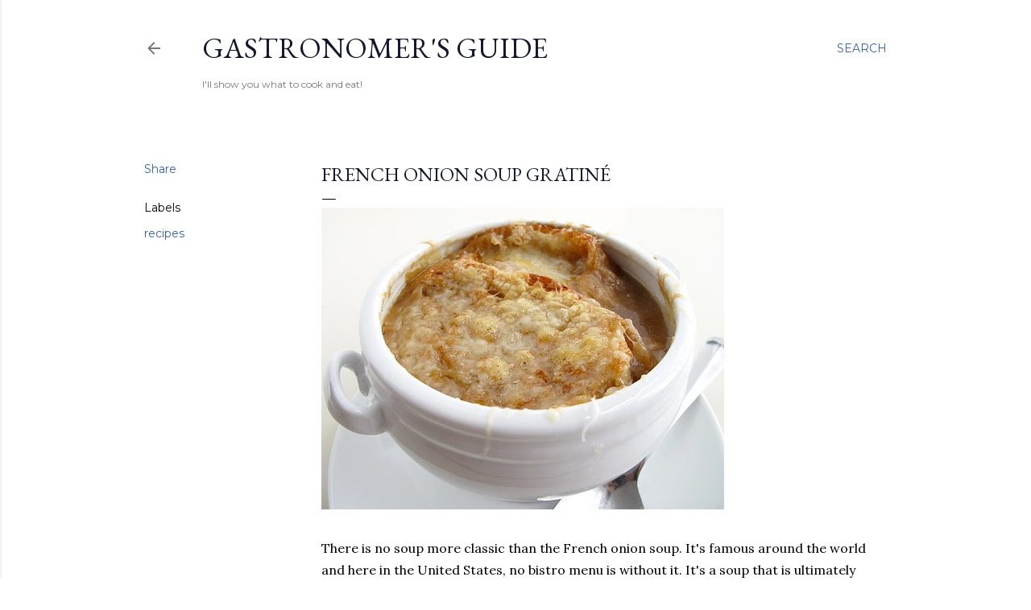

--- FILE ---
content_type: text/html; charset=UTF-8
request_url: https://www.gastronomersguide.com/2009/11/french-onion-soup-gratine.html
body_size: 25905
content:
<!DOCTYPE html>
<html dir='ltr' lang='en'>
<head>
<meta content='width=device-width, initial-scale=1' name='viewport'/>
<title>French Onion Soup Gratiné</title>
<meta content='text/html; charset=UTF-8' http-equiv='Content-Type'/>
<!-- Chrome, Firefox OS and Opera -->
<meta content='#FFFFFF' name='theme-color'/>
<!-- Windows Phone -->
<meta content='#FFFFFF' name='msapplication-navbutton-color'/>
<meta content='blogger' name='generator'/>
<link href='https://www.gastronomersguide.com/favicon.ico' rel='icon' type='image/x-icon'/>
<link href='https://www.gastronomersguide.com/2009/11/french-onion-soup-gratine.html' rel='canonical'/>
<link rel="alternate" type="application/atom+xml" title="Gastronomer&#39;s Guide - Atom" href="https://www.gastronomersguide.com/feeds/posts/default" />
<link rel="alternate" type="application/rss+xml" title="Gastronomer&#39;s Guide - RSS" href="https://www.gastronomersguide.com/feeds/posts/default?alt=rss" />
<link rel="service.post" type="application/atom+xml" title="Gastronomer&#39;s Guide - Atom" href="https://www.blogger.com/feeds/6278982068724907620/posts/default" />

<link rel="alternate" type="application/atom+xml" title="Gastronomer&#39;s Guide - Atom" href="https://www.gastronomersguide.com/feeds/7004279200352559133/comments/default" />
<!--Can't find substitution for tag [blog.ieCssRetrofitLinks]-->
<link href='http://farm3.static.flickr.com/2743/4069627391_29b0195e1a.jpg' rel='image_src'/>
<meta content='https://www.gastronomersguide.com/2009/11/french-onion-soup-gratine.html' property='og:url'/>
<meta content='French Onion Soup Gratiné' property='og:title'/>
<meta content='' property='og:description'/>
<meta content='https://lh3.googleusercontent.com/blogger_img_proxy/AEn0k_vpn6pcpwHGGJMpoSsS30xlGK56oUp28omu866RbWuQMWDnD5XiBPOtIDbe97VGEntSiFnmSZsBjuNnyUU8zFnEL-eVdf_stYthgGDXEJxAax3HCM7ik9JpAXZp4rqMbfM=w1200-h630-p-k-no-nu' property='og:image'/>
<style type='text/css'>@font-face{font-family:'EB Garamond';font-style:normal;font-weight:400;font-display:swap;src:url(//fonts.gstatic.com/s/ebgaramond/v32/SlGDmQSNjdsmc35JDF1K5E55YMjF_7DPuGi-6_RkCY9_WamXgHlIbvw.woff2)format('woff2');unicode-range:U+0460-052F,U+1C80-1C8A,U+20B4,U+2DE0-2DFF,U+A640-A69F,U+FE2E-FE2F;}@font-face{font-family:'EB Garamond';font-style:normal;font-weight:400;font-display:swap;src:url(//fonts.gstatic.com/s/ebgaramond/v32/SlGDmQSNjdsmc35JDF1K5E55YMjF_7DPuGi-6_RkAI9_WamXgHlIbvw.woff2)format('woff2');unicode-range:U+0301,U+0400-045F,U+0490-0491,U+04B0-04B1,U+2116;}@font-face{font-family:'EB Garamond';font-style:normal;font-weight:400;font-display:swap;src:url(//fonts.gstatic.com/s/ebgaramond/v32/SlGDmQSNjdsmc35JDF1K5E55YMjF_7DPuGi-6_RkCI9_WamXgHlIbvw.woff2)format('woff2');unicode-range:U+1F00-1FFF;}@font-face{font-family:'EB Garamond';font-style:normal;font-weight:400;font-display:swap;src:url(//fonts.gstatic.com/s/ebgaramond/v32/SlGDmQSNjdsmc35JDF1K5E55YMjF_7DPuGi-6_RkB49_WamXgHlIbvw.woff2)format('woff2');unicode-range:U+0370-0377,U+037A-037F,U+0384-038A,U+038C,U+038E-03A1,U+03A3-03FF;}@font-face{font-family:'EB Garamond';font-style:normal;font-weight:400;font-display:swap;src:url(//fonts.gstatic.com/s/ebgaramond/v32/SlGDmQSNjdsmc35JDF1K5E55YMjF_7DPuGi-6_RkC49_WamXgHlIbvw.woff2)format('woff2');unicode-range:U+0102-0103,U+0110-0111,U+0128-0129,U+0168-0169,U+01A0-01A1,U+01AF-01B0,U+0300-0301,U+0303-0304,U+0308-0309,U+0323,U+0329,U+1EA0-1EF9,U+20AB;}@font-face{font-family:'EB Garamond';font-style:normal;font-weight:400;font-display:swap;src:url(//fonts.gstatic.com/s/ebgaramond/v32/SlGDmQSNjdsmc35JDF1K5E55YMjF_7DPuGi-6_RkCo9_WamXgHlIbvw.woff2)format('woff2');unicode-range:U+0100-02BA,U+02BD-02C5,U+02C7-02CC,U+02CE-02D7,U+02DD-02FF,U+0304,U+0308,U+0329,U+1D00-1DBF,U+1E00-1E9F,U+1EF2-1EFF,U+2020,U+20A0-20AB,U+20AD-20C0,U+2113,U+2C60-2C7F,U+A720-A7FF;}@font-face{font-family:'EB Garamond';font-style:normal;font-weight:400;font-display:swap;src:url(//fonts.gstatic.com/s/ebgaramond/v32/SlGDmQSNjdsmc35JDF1K5E55YMjF_7DPuGi-6_RkBI9_WamXgHlI.woff2)format('woff2');unicode-range:U+0000-00FF,U+0131,U+0152-0153,U+02BB-02BC,U+02C6,U+02DA,U+02DC,U+0304,U+0308,U+0329,U+2000-206F,U+20AC,U+2122,U+2191,U+2193,U+2212,U+2215,U+FEFF,U+FFFD;}@font-face{font-family:'Lato';font-style:normal;font-weight:300;font-display:swap;src:url(//fonts.gstatic.com/s/lato/v25/S6u9w4BMUTPHh7USSwaPGQ3q5d0N7w.woff2)format('woff2');unicode-range:U+0100-02BA,U+02BD-02C5,U+02C7-02CC,U+02CE-02D7,U+02DD-02FF,U+0304,U+0308,U+0329,U+1D00-1DBF,U+1E00-1E9F,U+1EF2-1EFF,U+2020,U+20A0-20AB,U+20AD-20C0,U+2113,U+2C60-2C7F,U+A720-A7FF;}@font-face{font-family:'Lato';font-style:normal;font-weight:300;font-display:swap;src:url(//fonts.gstatic.com/s/lato/v25/S6u9w4BMUTPHh7USSwiPGQ3q5d0.woff2)format('woff2');unicode-range:U+0000-00FF,U+0131,U+0152-0153,U+02BB-02BC,U+02C6,U+02DA,U+02DC,U+0304,U+0308,U+0329,U+2000-206F,U+20AC,U+2122,U+2191,U+2193,U+2212,U+2215,U+FEFF,U+FFFD;}@font-face{font-family:'Lato';font-style:normal;font-weight:400;font-display:swap;src:url(//fonts.gstatic.com/s/lato/v25/S6uyw4BMUTPHjxAwXiWtFCfQ7A.woff2)format('woff2');unicode-range:U+0100-02BA,U+02BD-02C5,U+02C7-02CC,U+02CE-02D7,U+02DD-02FF,U+0304,U+0308,U+0329,U+1D00-1DBF,U+1E00-1E9F,U+1EF2-1EFF,U+2020,U+20A0-20AB,U+20AD-20C0,U+2113,U+2C60-2C7F,U+A720-A7FF;}@font-face{font-family:'Lato';font-style:normal;font-weight:400;font-display:swap;src:url(//fonts.gstatic.com/s/lato/v25/S6uyw4BMUTPHjx4wXiWtFCc.woff2)format('woff2');unicode-range:U+0000-00FF,U+0131,U+0152-0153,U+02BB-02BC,U+02C6,U+02DA,U+02DC,U+0304,U+0308,U+0329,U+2000-206F,U+20AC,U+2122,U+2191,U+2193,U+2212,U+2215,U+FEFF,U+FFFD;}@font-face{font-family:'Lato';font-style:normal;font-weight:700;font-display:swap;src:url(//fonts.gstatic.com/s/lato/v25/S6u9w4BMUTPHh6UVSwaPGQ3q5d0N7w.woff2)format('woff2');unicode-range:U+0100-02BA,U+02BD-02C5,U+02C7-02CC,U+02CE-02D7,U+02DD-02FF,U+0304,U+0308,U+0329,U+1D00-1DBF,U+1E00-1E9F,U+1EF2-1EFF,U+2020,U+20A0-20AB,U+20AD-20C0,U+2113,U+2C60-2C7F,U+A720-A7FF;}@font-face{font-family:'Lato';font-style:normal;font-weight:700;font-display:swap;src:url(//fonts.gstatic.com/s/lato/v25/S6u9w4BMUTPHh6UVSwiPGQ3q5d0.woff2)format('woff2');unicode-range:U+0000-00FF,U+0131,U+0152-0153,U+02BB-02BC,U+02C6,U+02DA,U+02DC,U+0304,U+0308,U+0329,U+2000-206F,U+20AC,U+2122,U+2191,U+2193,U+2212,U+2215,U+FEFF,U+FFFD;}@font-face{font-family:'Lora';font-style:normal;font-weight:400;font-display:swap;src:url(//fonts.gstatic.com/s/lora/v37/0QI6MX1D_JOuGQbT0gvTJPa787weuxJMkq18ndeYxZ2JTg.woff2)format('woff2');unicode-range:U+0460-052F,U+1C80-1C8A,U+20B4,U+2DE0-2DFF,U+A640-A69F,U+FE2E-FE2F;}@font-face{font-family:'Lora';font-style:normal;font-weight:400;font-display:swap;src:url(//fonts.gstatic.com/s/lora/v37/0QI6MX1D_JOuGQbT0gvTJPa787weuxJFkq18ndeYxZ2JTg.woff2)format('woff2');unicode-range:U+0301,U+0400-045F,U+0490-0491,U+04B0-04B1,U+2116;}@font-face{font-family:'Lora';font-style:normal;font-weight:400;font-display:swap;src:url(//fonts.gstatic.com/s/lora/v37/0QI6MX1D_JOuGQbT0gvTJPa787weuxI9kq18ndeYxZ2JTg.woff2)format('woff2');unicode-range:U+0302-0303,U+0305,U+0307-0308,U+0310,U+0312,U+0315,U+031A,U+0326-0327,U+032C,U+032F-0330,U+0332-0333,U+0338,U+033A,U+0346,U+034D,U+0391-03A1,U+03A3-03A9,U+03B1-03C9,U+03D1,U+03D5-03D6,U+03F0-03F1,U+03F4-03F5,U+2016-2017,U+2034-2038,U+203C,U+2040,U+2043,U+2047,U+2050,U+2057,U+205F,U+2070-2071,U+2074-208E,U+2090-209C,U+20D0-20DC,U+20E1,U+20E5-20EF,U+2100-2112,U+2114-2115,U+2117-2121,U+2123-214F,U+2190,U+2192,U+2194-21AE,U+21B0-21E5,U+21F1-21F2,U+21F4-2211,U+2213-2214,U+2216-22FF,U+2308-230B,U+2310,U+2319,U+231C-2321,U+2336-237A,U+237C,U+2395,U+239B-23B7,U+23D0,U+23DC-23E1,U+2474-2475,U+25AF,U+25B3,U+25B7,U+25BD,U+25C1,U+25CA,U+25CC,U+25FB,U+266D-266F,U+27C0-27FF,U+2900-2AFF,U+2B0E-2B11,U+2B30-2B4C,U+2BFE,U+3030,U+FF5B,U+FF5D,U+1D400-1D7FF,U+1EE00-1EEFF;}@font-face{font-family:'Lora';font-style:normal;font-weight:400;font-display:swap;src:url(//fonts.gstatic.com/s/lora/v37/0QI6MX1D_JOuGQbT0gvTJPa787weuxIvkq18ndeYxZ2JTg.woff2)format('woff2');unicode-range:U+0001-000C,U+000E-001F,U+007F-009F,U+20DD-20E0,U+20E2-20E4,U+2150-218F,U+2190,U+2192,U+2194-2199,U+21AF,U+21E6-21F0,U+21F3,U+2218-2219,U+2299,U+22C4-22C6,U+2300-243F,U+2440-244A,U+2460-24FF,U+25A0-27BF,U+2800-28FF,U+2921-2922,U+2981,U+29BF,U+29EB,U+2B00-2BFF,U+4DC0-4DFF,U+FFF9-FFFB,U+10140-1018E,U+10190-1019C,U+101A0,U+101D0-101FD,U+102E0-102FB,U+10E60-10E7E,U+1D2C0-1D2D3,U+1D2E0-1D37F,U+1F000-1F0FF,U+1F100-1F1AD,U+1F1E6-1F1FF,U+1F30D-1F30F,U+1F315,U+1F31C,U+1F31E,U+1F320-1F32C,U+1F336,U+1F378,U+1F37D,U+1F382,U+1F393-1F39F,U+1F3A7-1F3A8,U+1F3AC-1F3AF,U+1F3C2,U+1F3C4-1F3C6,U+1F3CA-1F3CE,U+1F3D4-1F3E0,U+1F3ED,U+1F3F1-1F3F3,U+1F3F5-1F3F7,U+1F408,U+1F415,U+1F41F,U+1F426,U+1F43F,U+1F441-1F442,U+1F444,U+1F446-1F449,U+1F44C-1F44E,U+1F453,U+1F46A,U+1F47D,U+1F4A3,U+1F4B0,U+1F4B3,U+1F4B9,U+1F4BB,U+1F4BF,U+1F4C8-1F4CB,U+1F4D6,U+1F4DA,U+1F4DF,U+1F4E3-1F4E6,U+1F4EA-1F4ED,U+1F4F7,U+1F4F9-1F4FB,U+1F4FD-1F4FE,U+1F503,U+1F507-1F50B,U+1F50D,U+1F512-1F513,U+1F53E-1F54A,U+1F54F-1F5FA,U+1F610,U+1F650-1F67F,U+1F687,U+1F68D,U+1F691,U+1F694,U+1F698,U+1F6AD,U+1F6B2,U+1F6B9-1F6BA,U+1F6BC,U+1F6C6-1F6CF,U+1F6D3-1F6D7,U+1F6E0-1F6EA,U+1F6F0-1F6F3,U+1F6F7-1F6FC,U+1F700-1F7FF,U+1F800-1F80B,U+1F810-1F847,U+1F850-1F859,U+1F860-1F887,U+1F890-1F8AD,U+1F8B0-1F8BB,U+1F8C0-1F8C1,U+1F900-1F90B,U+1F93B,U+1F946,U+1F984,U+1F996,U+1F9E9,U+1FA00-1FA6F,U+1FA70-1FA7C,U+1FA80-1FA89,U+1FA8F-1FAC6,U+1FACE-1FADC,U+1FADF-1FAE9,U+1FAF0-1FAF8,U+1FB00-1FBFF;}@font-face{font-family:'Lora';font-style:normal;font-weight:400;font-display:swap;src:url(//fonts.gstatic.com/s/lora/v37/0QI6MX1D_JOuGQbT0gvTJPa787weuxJOkq18ndeYxZ2JTg.woff2)format('woff2');unicode-range:U+0102-0103,U+0110-0111,U+0128-0129,U+0168-0169,U+01A0-01A1,U+01AF-01B0,U+0300-0301,U+0303-0304,U+0308-0309,U+0323,U+0329,U+1EA0-1EF9,U+20AB;}@font-face{font-family:'Lora';font-style:normal;font-weight:400;font-display:swap;src:url(//fonts.gstatic.com/s/lora/v37/0QI6MX1D_JOuGQbT0gvTJPa787weuxJPkq18ndeYxZ2JTg.woff2)format('woff2');unicode-range:U+0100-02BA,U+02BD-02C5,U+02C7-02CC,U+02CE-02D7,U+02DD-02FF,U+0304,U+0308,U+0329,U+1D00-1DBF,U+1E00-1E9F,U+1EF2-1EFF,U+2020,U+20A0-20AB,U+20AD-20C0,U+2113,U+2C60-2C7F,U+A720-A7FF;}@font-face{font-family:'Lora';font-style:normal;font-weight:400;font-display:swap;src:url(//fonts.gstatic.com/s/lora/v37/0QI6MX1D_JOuGQbT0gvTJPa787weuxJBkq18ndeYxZ0.woff2)format('woff2');unicode-range:U+0000-00FF,U+0131,U+0152-0153,U+02BB-02BC,U+02C6,U+02DA,U+02DC,U+0304,U+0308,U+0329,U+2000-206F,U+20AC,U+2122,U+2191,U+2193,U+2212,U+2215,U+FEFF,U+FFFD;}@font-face{font-family:'Montserrat';font-style:normal;font-weight:400;font-display:swap;src:url(//fonts.gstatic.com/s/montserrat/v31/JTUSjIg1_i6t8kCHKm459WRhyyTh89ZNpQ.woff2)format('woff2');unicode-range:U+0460-052F,U+1C80-1C8A,U+20B4,U+2DE0-2DFF,U+A640-A69F,U+FE2E-FE2F;}@font-face{font-family:'Montserrat';font-style:normal;font-weight:400;font-display:swap;src:url(//fonts.gstatic.com/s/montserrat/v31/JTUSjIg1_i6t8kCHKm459W1hyyTh89ZNpQ.woff2)format('woff2');unicode-range:U+0301,U+0400-045F,U+0490-0491,U+04B0-04B1,U+2116;}@font-face{font-family:'Montserrat';font-style:normal;font-weight:400;font-display:swap;src:url(//fonts.gstatic.com/s/montserrat/v31/JTUSjIg1_i6t8kCHKm459WZhyyTh89ZNpQ.woff2)format('woff2');unicode-range:U+0102-0103,U+0110-0111,U+0128-0129,U+0168-0169,U+01A0-01A1,U+01AF-01B0,U+0300-0301,U+0303-0304,U+0308-0309,U+0323,U+0329,U+1EA0-1EF9,U+20AB;}@font-face{font-family:'Montserrat';font-style:normal;font-weight:400;font-display:swap;src:url(//fonts.gstatic.com/s/montserrat/v31/JTUSjIg1_i6t8kCHKm459WdhyyTh89ZNpQ.woff2)format('woff2');unicode-range:U+0100-02BA,U+02BD-02C5,U+02C7-02CC,U+02CE-02D7,U+02DD-02FF,U+0304,U+0308,U+0329,U+1D00-1DBF,U+1E00-1E9F,U+1EF2-1EFF,U+2020,U+20A0-20AB,U+20AD-20C0,U+2113,U+2C60-2C7F,U+A720-A7FF;}@font-face{font-family:'Montserrat';font-style:normal;font-weight:400;font-display:swap;src:url(//fonts.gstatic.com/s/montserrat/v31/JTUSjIg1_i6t8kCHKm459WlhyyTh89Y.woff2)format('woff2');unicode-range:U+0000-00FF,U+0131,U+0152-0153,U+02BB-02BC,U+02C6,U+02DA,U+02DC,U+0304,U+0308,U+0329,U+2000-206F,U+20AC,U+2122,U+2191,U+2193,U+2212,U+2215,U+FEFF,U+FFFD;}@font-face{font-family:'Montserrat';font-style:normal;font-weight:700;font-display:swap;src:url(//fonts.gstatic.com/s/montserrat/v31/JTUSjIg1_i6t8kCHKm459WRhyyTh89ZNpQ.woff2)format('woff2');unicode-range:U+0460-052F,U+1C80-1C8A,U+20B4,U+2DE0-2DFF,U+A640-A69F,U+FE2E-FE2F;}@font-face{font-family:'Montserrat';font-style:normal;font-weight:700;font-display:swap;src:url(//fonts.gstatic.com/s/montserrat/v31/JTUSjIg1_i6t8kCHKm459W1hyyTh89ZNpQ.woff2)format('woff2');unicode-range:U+0301,U+0400-045F,U+0490-0491,U+04B0-04B1,U+2116;}@font-face{font-family:'Montserrat';font-style:normal;font-weight:700;font-display:swap;src:url(//fonts.gstatic.com/s/montserrat/v31/JTUSjIg1_i6t8kCHKm459WZhyyTh89ZNpQ.woff2)format('woff2');unicode-range:U+0102-0103,U+0110-0111,U+0128-0129,U+0168-0169,U+01A0-01A1,U+01AF-01B0,U+0300-0301,U+0303-0304,U+0308-0309,U+0323,U+0329,U+1EA0-1EF9,U+20AB;}@font-face{font-family:'Montserrat';font-style:normal;font-weight:700;font-display:swap;src:url(//fonts.gstatic.com/s/montserrat/v31/JTUSjIg1_i6t8kCHKm459WdhyyTh89ZNpQ.woff2)format('woff2');unicode-range:U+0100-02BA,U+02BD-02C5,U+02C7-02CC,U+02CE-02D7,U+02DD-02FF,U+0304,U+0308,U+0329,U+1D00-1DBF,U+1E00-1E9F,U+1EF2-1EFF,U+2020,U+20A0-20AB,U+20AD-20C0,U+2113,U+2C60-2C7F,U+A720-A7FF;}@font-face{font-family:'Montserrat';font-style:normal;font-weight:700;font-display:swap;src:url(//fonts.gstatic.com/s/montserrat/v31/JTUSjIg1_i6t8kCHKm459WlhyyTh89Y.woff2)format('woff2');unicode-range:U+0000-00FF,U+0131,U+0152-0153,U+02BB-02BC,U+02C6,U+02DA,U+02DC,U+0304,U+0308,U+0329,U+2000-206F,U+20AC,U+2122,U+2191,U+2193,U+2212,U+2215,U+FEFF,U+FFFD;}</style>
<style id='page-skin-1' type='text/css'><!--
/*! normalize.css v3.0.1 | MIT License | git.io/normalize */html{font-family:sans-serif;-ms-text-size-adjust:100%;-webkit-text-size-adjust:100%}body{margin:0}article,aside,details,figcaption,figure,footer,header,hgroup,main,nav,section,summary{display:block}audio,canvas,progress,video{display:inline-block;vertical-align:baseline}audio:not([controls]){display:none;height:0}[hidden],template{display:none}a{background:transparent}a:active,a:hover{outline:0}abbr[title]{border-bottom:1px dotted}b,strong{font-weight:bold}dfn{font-style:italic}h1{font-size:2em;margin:.67em 0}mark{background:#ff0;color:#000}small{font-size:80%}sub,sup{font-size:75%;line-height:0;position:relative;vertical-align:baseline}sup{top:-0.5em}sub{bottom:-0.25em}img{border:0}svg:not(:root){overflow:hidden}figure{margin:1em 40px}hr{-moz-box-sizing:content-box;box-sizing:content-box;height:0}pre{overflow:auto}code,kbd,pre,samp{font-family:monospace,monospace;font-size:1em}button,input,optgroup,select,textarea{color:inherit;font:inherit;margin:0}button{overflow:visible}button,select{text-transform:none}button,html input[type="button"],input[type="reset"],input[type="submit"]{-webkit-appearance:button;cursor:pointer}button[disabled],html input[disabled]{cursor:default}button::-moz-focus-inner,input::-moz-focus-inner{border:0;padding:0}input{line-height:normal}input[type="checkbox"],input[type="radio"]{box-sizing:border-box;padding:0}input[type="number"]::-webkit-inner-spin-button,input[type="number"]::-webkit-outer-spin-button{height:auto}input[type="search"]{-webkit-appearance:textfield;-moz-box-sizing:content-box;-webkit-box-sizing:content-box;box-sizing:content-box}input[type="search"]::-webkit-search-cancel-button,input[type="search"]::-webkit-search-decoration{-webkit-appearance:none}fieldset{border:1px solid #c0c0c0;margin:0 2px;padding:.35em .625em .75em}legend{border:0;padding:0}textarea{overflow:auto}optgroup{font-weight:bold}table{border-collapse:collapse;border-spacing:0}td,th{padding:0}
/*!************************************************
* Blogger Template Style
* Name: Soho
**************************************************/
body{
overflow-wrap:break-word;
word-break:break-word;
word-wrap:break-word
}
.hidden{
display:none
}
.invisible{
visibility:hidden
}
.container::after,.float-container::after{
clear:both;
content:"";
display:table
}
.clearboth{
clear:both
}
#comments .comment .comment-actions,.subscribe-popup .FollowByEmail .follow-by-email-submit{
background:0 0;
border:0;
box-shadow:none;
color:#3362a9;
cursor:pointer;
font-size:14px;
font-weight:700;
outline:0;
text-decoration:none;
text-transform:uppercase;
width:auto
}
.dim-overlay{
background-color:rgba(0,0,0,.54);
height:100vh;
left:0;
position:fixed;
top:0;
width:100%
}
#sharing-dim-overlay{
background-color:transparent
}
input::-ms-clear{
display:none
}
.blogger-logo,.svg-icon-24.blogger-logo{
fill:#ff9800;
opacity:1
}
.loading-spinner-large{
-webkit-animation:mspin-rotate 1.568s infinite linear;
animation:mspin-rotate 1.568s infinite linear;
height:48px;
overflow:hidden;
position:absolute;
width:48px;
z-index:200
}
.loading-spinner-large>div{
-webkit-animation:mspin-revrot 5332ms infinite steps(4);
animation:mspin-revrot 5332ms infinite steps(4)
}
.loading-spinner-large>div>div{
-webkit-animation:mspin-singlecolor-large-film 1333ms infinite steps(81);
animation:mspin-singlecolor-large-film 1333ms infinite steps(81);
background-size:100%;
height:48px;
width:3888px
}
.mspin-black-large>div>div,.mspin-grey_54-large>div>div{
background-image:url(https://www.blogblog.com/indie/mspin_black_large.svg)
}
.mspin-white-large>div>div{
background-image:url(https://www.blogblog.com/indie/mspin_white_large.svg)
}
.mspin-grey_54-large{
opacity:.54
}
@-webkit-keyframes mspin-singlecolor-large-film{
from{
-webkit-transform:translateX(0);
transform:translateX(0)
}
to{
-webkit-transform:translateX(-3888px);
transform:translateX(-3888px)
}
}
@keyframes mspin-singlecolor-large-film{
from{
-webkit-transform:translateX(0);
transform:translateX(0)
}
to{
-webkit-transform:translateX(-3888px);
transform:translateX(-3888px)
}
}
@-webkit-keyframes mspin-rotate{
from{
-webkit-transform:rotate(0);
transform:rotate(0)
}
to{
-webkit-transform:rotate(360deg);
transform:rotate(360deg)
}
}
@keyframes mspin-rotate{
from{
-webkit-transform:rotate(0);
transform:rotate(0)
}
to{
-webkit-transform:rotate(360deg);
transform:rotate(360deg)
}
}
@-webkit-keyframes mspin-revrot{
from{
-webkit-transform:rotate(0);
transform:rotate(0)
}
to{
-webkit-transform:rotate(-360deg);
transform:rotate(-360deg)
}
}
@keyframes mspin-revrot{
from{
-webkit-transform:rotate(0);
transform:rotate(0)
}
to{
-webkit-transform:rotate(-360deg);
transform:rotate(-360deg)
}
}
.skip-navigation{
background-color:#fff;
box-sizing:border-box;
color:#000;
display:block;
height:0;
left:0;
line-height:50px;
overflow:hidden;
padding-top:0;
position:fixed;
text-align:center;
top:0;
-webkit-transition:box-shadow .3s,height .3s,padding-top .3s;
transition:box-shadow .3s,height .3s,padding-top .3s;
width:100%;
z-index:900
}
.skip-navigation:focus{
box-shadow:0 4px 5px 0 rgba(0,0,0,.14),0 1px 10px 0 rgba(0,0,0,.12),0 2px 4px -1px rgba(0,0,0,.2);
height:50px
}
#main{
outline:0
}
.main-heading{
position:absolute;
clip:rect(1px,1px,1px,1px);
padding:0;
border:0;
height:1px;
width:1px;
overflow:hidden
}
.Attribution{
margin-top:1em;
text-align:center
}
.Attribution .blogger img,.Attribution .blogger svg{
vertical-align:bottom
}
.Attribution .blogger img{
margin-right:.5em
}
.Attribution div{
line-height:24px;
margin-top:.5em
}
.Attribution .copyright,.Attribution .image-attribution{
font-size:.7em;
margin-top:1.5em
}
.BLOG_mobile_video_class{
display:none
}
.bg-photo{
background-attachment:scroll!important
}
body .CSS_LIGHTBOX{
z-index:900
}
.extendable .show-less,.extendable .show-more{
border-color:#3362a9;
color:#3362a9;
margin-top:8px
}
.extendable .show-less.hidden,.extendable .show-more.hidden{
display:none
}
.inline-ad{
display:none;
max-width:100%;
overflow:hidden
}
.adsbygoogle{
display:block
}
#cookieChoiceInfo{
bottom:0;
top:auto
}
iframe.b-hbp-video{
border:0
}
.post-body img{
max-width:100%
}
.post-body iframe{
max-width:100%
}
.post-body a[imageanchor="1"]{
display:inline-block
}
.byline{
margin-right:1em
}
.byline:last-child{
margin-right:0
}
.link-copied-dialog{
max-width:520px;
outline:0
}
.link-copied-dialog .modal-dialog-buttons{
margin-top:8px
}
.link-copied-dialog .goog-buttonset-default{
background:0 0;
border:0
}
.link-copied-dialog .goog-buttonset-default:focus{
outline:0
}
.paging-control-container{
margin-bottom:16px
}
.paging-control-container .paging-control{
display:inline-block
}
.paging-control-container .comment-range-text::after,.paging-control-container .paging-control{
color:#3362a9
}
.paging-control-container .comment-range-text,.paging-control-container .paging-control{
margin-right:8px
}
.paging-control-container .comment-range-text::after,.paging-control-container .paging-control::after{
content:"\b7";
cursor:default;
padding-left:8px;
pointer-events:none
}
.paging-control-container .comment-range-text:last-child::after,.paging-control-container .paging-control:last-child::after{
content:none
}
.byline.reactions iframe{
height:20px
}
.b-notification{
color:#000;
background-color:#fff;
border-bottom:solid 1px #000;
box-sizing:border-box;
padding:16px 32px;
text-align:center
}
.b-notification.visible{
-webkit-transition:margin-top .3s cubic-bezier(.4,0,.2,1);
transition:margin-top .3s cubic-bezier(.4,0,.2,1)
}
.b-notification.invisible{
position:absolute
}
.b-notification-close{
position:absolute;
right:8px;
top:8px
}
.no-posts-message{
line-height:40px;
text-align:center
}
@media screen and (max-width:1162px){
body.item-view .post-body a[imageanchor="1"][style*="float: left;"],body.item-view .post-body a[imageanchor="1"][style*="float: right;"]{
float:none!important;
clear:none!important
}
body.item-view .post-body a[imageanchor="1"] img{
display:block;
height:auto;
margin:0 auto
}
body.item-view .post-body>.separator:first-child>a[imageanchor="1"]:first-child{
margin-top:20px
}
.post-body a[imageanchor]{
display:block
}
body.item-view .post-body a[imageanchor="1"]{
margin-left:0!important;
margin-right:0!important
}
body.item-view .post-body a[imageanchor="1"]+a[imageanchor="1"]{
margin-top:16px
}
}
.item-control{
display:none
}
#comments{
border-top:1px dashed rgba(0,0,0,.54);
margin-top:20px;
padding:20px
}
#comments .comment-thread ol{
margin:0;
padding-left:0;
padding-left:0
}
#comments .comment .comment-replybox-single,#comments .comment-thread .comment-replies{
margin-left:60px
}
#comments .comment-thread .thread-count{
display:none
}
#comments .comment{
list-style-type:none;
padding:0 0 30px;
position:relative
}
#comments .comment .comment{
padding-bottom:8px
}
.comment .avatar-image-container{
position:absolute
}
.comment .avatar-image-container img{
border-radius:50%
}
.avatar-image-container svg,.comment .avatar-image-container .avatar-icon{
border-radius:50%;
border:solid 1px #000000;
box-sizing:border-box;
fill:#000000;
height:35px;
margin:0;
padding:7px;
width:35px
}
.comment .comment-block{
margin-top:10px;
margin-left:60px;
padding-bottom:0
}
#comments .comment-author-header-wrapper{
margin-left:40px
}
#comments .comment .thread-expanded .comment-block{
padding-bottom:20px
}
#comments .comment .comment-header .user,#comments .comment .comment-header .user a{
color:#000000;
font-style:normal;
font-weight:700
}
#comments .comment .comment-actions{
bottom:0;
margin-bottom:15px;
position:absolute
}
#comments .comment .comment-actions>*{
margin-right:8px
}
#comments .comment .comment-header .datetime{
bottom:0;
color:rgba(0,0,0,0.537);
display:inline-block;
font-size:13px;
font-style:italic;
margin-left:8px
}
#comments .comment .comment-footer .comment-timestamp a,#comments .comment .comment-header .datetime a{
color:rgba(0,0,0,0.537)
}
#comments .comment .comment-content,.comment .comment-body{
margin-top:12px;
word-break:break-word
}
.comment-body{
margin-bottom:12px
}
#comments.embed[data-num-comments="0"]{
border:0;
margin-top:0;
padding-top:0
}
#comments.embed[data-num-comments="0"] #comment-post-message,#comments.embed[data-num-comments="0"] div.comment-form>p,#comments.embed[data-num-comments="0"] p.comment-footer{
display:none
}
#comment-editor-src{
display:none
}
.comments .comments-content .loadmore.loaded{
max-height:0;
opacity:0;
overflow:hidden
}
.extendable .remaining-items{
height:0;
overflow:hidden;
-webkit-transition:height .3s cubic-bezier(.4,0,.2,1);
transition:height .3s cubic-bezier(.4,0,.2,1)
}
.extendable .remaining-items.expanded{
height:auto
}
.svg-icon-24,.svg-icon-24-button{
cursor:pointer;
height:24px;
width:24px;
min-width:24px
}
.touch-icon{
margin:-12px;
padding:12px
}
.touch-icon:active,.touch-icon:focus{
background-color:rgba(153,153,153,.4);
border-radius:50%
}
svg:not(:root).touch-icon{
overflow:visible
}
html[dir=rtl] .rtl-reversible-icon{
-webkit-transform:scaleX(-1);
-ms-transform:scaleX(-1);
transform:scaleX(-1)
}
.svg-icon-24-button,.touch-icon-button{
background:0 0;
border:0;
margin:0;
outline:0;
padding:0
}
.touch-icon-button .touch-icon:active,.touch-icon-button .touch-icon:focus{
background-color:transparent
}
.touch-icon-button:active .touch-icon,.touch-icon-button:focus .touch-icon{
background-color:rgba(153,153,153,.4);
border-radius:50%
}
.Profile .default-avatar-wrapper .avatar-icon{
border-radius:50%;
border:solid 1px #000000;
box-sizing:border-box;
fill:#000000;
margin:0
}
.Profile .individual .default-avatar-wrapper .avatar-icon{
padding:25px
}
.Profile .individual .avatar-icon,.Profile .individual .profile-img{
height:120px;
width:120px
}
.Profile .team .default-avatar-wrapper .avatar-icon{
padding:8px
}
.Profile .team .avatar-icon,.Profile .team .default-avatar-wrapper,.Profile .team .profile-img{
height:40px;
width:40px
}
.snippet-container{
margin:0;
position:relative;
overflow:hidden
}
.snippet-fade{
bottom:0;
box-sizing:border-box;
position:absolute;
width:96px
}
.snippet-fade{
right:0
}
.snippet-fade:after{
content:"\2026"
}
.snippet-fade:after{
float:right
}
.centered-top-container.sticky{
left:0;
position:fixed;
right:0;
top:0;
width:auto;
z-index:50;
-webkit-transition-property:opacity,-webkit-transform;
transition-property:opacity,-webkit-transform;
transition-property:transform,opacity;
transition-property:transform,opacity,-webkit-transform;
-webkit-transition-duration:.2s;
transition-duration:.2s;
-webkit-transition-timing-function:cubic-bezier(.4,0,.2,1);
transition-timing-function:cubic-bezier(.4,0,.2,1)
}
.centered-top-placeholder{
display:none
}
.collapsed-header .centered-top-placeholder{
display:block
}
.centered-top-container .Header .replaced h1,.centered-top-placeholder .Header .replaced h1{
display:none
}
.centered-top-container.sticky .Header .replaced h1{
display:block
}
.centered-top-container.sticky .Header .header-widget{
background:0 0
}
.centered-top-container.sticky .Header .header-image-wrapper{
display:none
}
.centered-top-container img,.centered-top-placeholder img{
max-width:100%
}
.collapsible{
-webkit-transition:height .3s cubic-bezier(.4,0,.2,1);
transition:height .3s cubic-bezier(.4,0,.2,1)
}
.collapsible,.collapsible>summary{
display:block;
overflow:hidden
}
.collapsible>:not(summary){
display:none
}
.collapsible[open]>:not(summary){
display:block
}
.collapsible:focus,.collapsible>summary:focus{
outline:0
}
.collapsible>summary{
cursor:pointer;
display:block;
padding:0
}
.collapsible:focus>summary,.collapsible>summary:focus{
background-color:transparent
}
.collapsible>summary::-webkit-details-marker{
display:none
}
.collapsible-title{
-webkit-box-align:center;
-webkit-align-items:center;
-ms-flex-align:center;
align-items:center;
display:-webkit-box;
display:-webkit-flex;
display:-ms-flexbox;
display:flex
}
.collapsible-title .title{
-webkit-box-flex:1;
-webkit-flex:1 1 auto;
-ms-flex:1 1 auto;
flex:1 1 auto;
-webkit-box-ordinal-group:1;
-webkit-order:0;
-ms-flex-order:0;
order:0;
overflow:hidden;
text-overflow:ellipsis;
white-space:nowrap
}
.collapsible-title .chevron-down,.collapsible[open] .collapsible-title .chevron-up{
display:block
}
.collapsible-title .chevron-up,.collapsible[open] .collapsible-title .chevron-down{
display:none
}
.flat-button{
cursor:pointer;
display:inline-block;
font-weight:700;
text-transform:uppercase;
border-radius:2px;
padding:8px;
margin:-8px
}
.flat-icon-button{
background:0 0;
border:0;
margin:0;
outline:0;
padding:0;
margin:-12px;
padding:12px;
cursor:pointer;
box-sizing:content-box;
display:inline-block;
line-height:0
}
.flat-icon-button,.flat-icon-button .splash-wrapper{
border-radius:50%
}
.flat-icon-button .splash.animate{
-webkit-animation-duration:.3s;
animation-duration:.3s
}
.overflowable-container{
max-height:28px;
overflow:hidden;
position:relative
}
.overflow-button{
cursor:pointer
}
#overflowable-dim-overlay{
background:0 0
}
.overflow-popup{
box-shadow:0 2px 2px 0 rgba(0,0,0,.14),0 3px 1px -2px rgba(0,0,0,.2),0 1px 5px 0 rgba(0,0,0,.12);
background-color:#FFFFFF;
left:0;
max-width:calc(100% - 32px);
position:absolute;
top:0;
visibility:hidden;
z-index:101
}
.overflow-popup ul{
list-style:none
}
.overflow-popup .tabs li,.overflow-popup li{
display:block;
height:auto
}
.overflow-popup .tabs li{
padding-left:0;
padding-right:0
}
.overflow-button.hidden,.overflow-popup .tabs li.hidden,.overflow-popup li.hidden{
display:none
}
.search{
display:-webkit-box;
display:-webkit-flex;
display:-ms-flexbox;
display:flex;
line-height:24px;
width:24px
}
.search.focused{
width:100%
}
.search.focused .section{
width:100%
}
.search form{
z-index:101
}
.search h3{
display:none
}
.search form{
display:-webkit-box;
display:-webkit-flex;
display:-ms-flexbox;
display:flex;
-webkit-box-flex:1;
-webkit-flex:1 0 0;
-ms-flex:1 0 0px;
flex:1 0 0;
border-bottom:solid 1px transparent;
padding-bottom:8px
}
.search form>*{
display:none
}
.search.focused form>*{
display:block
}
.search .search-input label{
display:none
}
.centered-top-placeholder.cloned .search form{
z-index:30
}
.search.focused form{
border-color:rgba(0,0,0,0.537);
position:relative;
width:auto
}
.collapsed-header .centered-top-container .search.focused form{
border-bottom-color:transparent
}
.search-expand{
-webkit-box-flex:0;
-webkit-flex:0 0 auto;
-ms-flex:0 0 auto;
flex:0 0 auto
}
.search-expand-text{
display:none
}
.search-close{
display:inline;
vertical-align:middle
}
.search-input{
-webkit-box-flex:1;
-webkit-flex:1 0 1px;
-ms-flex:1 0 1px;
flex:1 0 1px
}
.search-input input{
background:0 0;
border:0;
box-sizing:border-box;
color:rgba(0,0,0,0.537);
display:inline-block;
outline:0;
width:calc(100% - 48px)
}
.search-input input.no-cursor{
color:transparent;
text-shadow:0 0 0 rgba(0,0,0,0.537)
}
.collapsed-header .centered-top-container .search-action,.collapsed-header .centered-top-container .search-input input{
color:rgba(0,0,0,0.537)
}
.collapsed-header .centered-top-container .search-input input.no-cursor{
color:transparent;
text-shadow:0 0 0 rgba(0,0,0,0.537)
}
.collapsed-header .centered-top-container .search-input input.no-cursor:focus,.search-input input.no-cursor:focus{
outline:0
}
.search-focused>*{
visibility:hidden
}
.search-focused .search,.search-focused .search-icon{
visibility:visible
}
.search.focused .search-action{
display:block
}
.search.focused .search-action:disabled{
opacity:.3
}
.widget.Sharing .sharing-button{
display:none
}
.widget.Sharing .sharing-buttons li{
padding:0
}
.widget.Sharing .sharing-buttons li span{
display:none
}
.post-share-buttons{
position:relative
}
.centered-bottom .share-buttons .svg-icon-24,.share-buttons .svg-icon-24{
fill:#000000
}
.sharing-open.touch-icon-button:active .touch-icon,.sharing-open.touch-icon-button:focus .touch-icon{
background-color:transparent
}
.share-buttons{
background-color:#FFFFFF;
border-radius:2px;
box-shadow:0 2px 2px 0 rgba(0,0,0,.14),0 3px 1px -2px rgba(0,0,0,.2),0 1px 5px 0 rgba(0,0,0,.12);
color:#000000;
list-style:none;
margin:0;
padding:8px 0;
position:absolute;
top:-11px;
min-width:200px;
z-index:101
}
.share-buttons.hidden{
display:none
}
.sharing-button{
background:0 0;
border:0;
margin:0;
outline:0;
padding:0;
cursor:pointer
}
.share-buttons li{
margin:0;
height:48px
}
.share-buttons li:last-child{
margin-bottom:0
}
.share-buttons li .sharing-platform-button{
box-sizing:border-box;
cursor:pointer;
display:block;
height:100%;
margin-bottom:0;
padding:0 16px;
position:relative;
width:100%
}
.share-buttons li .sharing-platform-button:focus,.share-buttons li .sharing-platform-button:hover{
background-color:rgba(128,128,128,.1);
outline:0
}
.share-buttons li svg[class*=" sharing-"],.share-buttons li svg[class^=sharing-]{
position:absolute;
top:10px
}
.share-buttons li span.sharing-platform-button{
position:relative;
top:0
}
.share-buttons li .platform-sharing-text{
display:block;
font-size:16px;
line-height:48px;
white-space:nowrap
}
.share-buttons li .platform-sharing-text{
margin-left:56px
}
.sidebar-container{
background-color:#f7f7f7;
max-width:284px;
overflow-y:auto;
-webkit-transition-property:-webkit-transform;
transition-property:-webkit-transform;
transition-property:transform;
transition-property:transform,-webkit-transform;
-webkit-transition-duration:.3s;
transition-duration:.3s;
-webkit-transition-timing-function:cubic-bezier(0,0,.2,1);
transition-timing-function:cubic-bezier(0,0,.2,1);
width:284px;
z-index:101;
-webkit-overflow-scrolling:touch
}
.sidebar-container .navigation{
line-height:0;
padding:16px
}
.sidebar-container .sidebar-back{
cursor:pointer
}
.sidebar-container .widget{
background:0 0;
margin:0 16px;
padding:16px 0
}
.sidebar-container .widget .title{
color:rgba(0,0,0,0.537);
margin:0
}
.sidebar-container .widget ul{
list-style:none;
margin:0;
padding:0
}
.sidebar-container .widget ul ul{
margin-left:1em
}
.sidebar-container .widget li{
font-size:16px;
line-height:normal
}
.sidebar-container .widget+.widget{
border-top:1px dashed rgba(0,0,0,0.537)
}
.BlogArchive li{
margin:16px 0
}
.BlogArchive li:last-child{
margin-bottom:0
}
.Label li a{
display:inline-block
}
.BlogArchive .post-count,.Label .label-count{
float:right;
margin-left:.25em
}
.BlogArchive .post-count::before,.Label .label-count::before{
content:"("
}
.BlogArchive .post-count::after,.Label .label-count::after{
content:")"
}
.widget.Translate .skiptranslate>div{
display:block!important
}
.widget.Profile .profile-link{
display:-webkit-box;
display:-webkit-flex;
display:-ms-flexbox;
display:flex
}
.widget.Profile .team-member .default-avatar-wrapper,.widget.Profile .team-member .profile-img{
-webkit-box-flex:0;
-webkit-flex:0 0 auto;
-ms-flex:0 0 auto;
flex:0 0 auto;
margin-right:1em
}
.widget.Profile .individual .profile-link{
-webkit-box-orient:vertical;
-webkit-box-direction:normal;
-webkit-flex-direction:column;
-ms-flex-direction:column;
flex-direction:column
}
.widget.Profile .team .profile-link .profile-name{
-webkit-align-self:center;
-ms-flex-item-align:center;
align-self:center;
display:block;
-webkit-box-flex:1;
-webkit-flex:1 1 auto;
-ms-flex:1 1 auto;
flex:1 1 auto
}
.dim-overlay{
background-color:rgba(0,0,0,.54);
z-index:100
}
body.sidebar-visible{
overflow-y:hidden
}
@media screen and (max-width:1439px){
.sidebar-container{
bottom:0;
position:fixed;
top:0;
left:0;
right:auto
}
.sidebar-container.sidebar-invisible{
-webkit-transition-timing-function:cubic-bezier(.4,0,.6,1);
transition-timing-function:cubic-bezier(.4,0,.6,1)
}
html[dir=ltr] .sidebar-container.sidebar-invisible{
-webkit-transform:translateX(-284px);
-ms-transform:translateX(-284px);
transform:translateX(-284px)
}
html[dir=rtl] .sidebar-container.sidebar-invisible{
-webkit-transform:translateX(284px);
-ms-transform:translateX(284px);
transform:translateX(284px)
}
}
@media screen and (min-width:1440px){
.sidebar-container{
position:absolute;
top:0;
left:0;
right:auto
}
.sidebar-container .navigation{
display:none
}
}
.dialog{
box-shadow:0 2px 2px 0 rgba(0,0,0,.14),0 3px 1px -2px rgba(0,0,0,.2),0 1px 5px 0 rgba(0,0,0,.12);
background:#FFFFFF;
box-sizing:border-box;
color:#000000;
padding:30px;
position:fixed;
text-align:center;
width:calc(100% - 24px);
z-index:101
}
.dialog input[type=email],.dialog input[type=text]{
background-color:transparent;
border:0;
border-bottom:solid 1px rgba(0,0,0,.12);
color:#000000;
display:block;
font-family:EB Garamond, serif;
font-size:16px;
line-height:24px;
margin:auto;
padding-bottom:7px;
outline:0;
text-align:center;
width:100%
}
.dialog input[type=email]::-webkit-input-placeholder,.dialog input[type=text]::-webkit-input-placeholder{
color:#000000
}
.dialog input[type=email]::-moz-placeholder,.dialog input[type=text]::-moz-placeholder{
color:#000000
}
.dialog input[type=email]:-ms-input-placeholder,.dialog input[type=text]:-ms-input-placeholder{
color:#000000
}
.dialog input[type=email]::-ms-input-placeholder,.dialog input[type=text]::-ms-input-placeholder{
color:#000000
}
.dialog input[type=email]::placeholder,.dialog input[type=text]::placeholder{
color:#000000
}
.dialog input[type=email]:focus,.dialog input[type=text]:focus{
border-bottom:solid 2px #3362a9;
padding-bottom:6px
}
.dialog input.no-cursor{
color:transparent;
text-shadow:0 0 0 #000000
}
.dialog input.no-cursor:focus{
outline:0
}
.dialog input.no-cursor:focus{
outline:0
}
.dialog input[type=submit]{
font-family:EB Garamond, serif
}
.dialog .goog-buttonset-default{
color:#3362a9
}
.subscribe-popup{
max-width:364px
}
.subscribe-popup h3{
color:#14172c;
font-size:1.8em;
margin-top:0
}
.subscribe-popup .FollowByEmail h3{
display:none
}
.subscribe-popup .FollowByEmail .follow-by-email-submit{
color:#3362a9;
display:inline-block;
margin:0 auto;
margin-top:24px;
width:auto;
white-space:normal
}
.subscribe-popup .FollowByEmail .follow-by-email-submit:disabled{
cursor:default;
opacity:.3
}
@media (max-width:800px){
.blog-name div.widget.Subscribe{
margin-bottom:16px
}
body.item-view .blog-name div.widget.Subscribe{
margin:8px auto 16px auto;
width:100%
}
}
body#layout .bg-photo,body#layout .bg-photo-overlay{
display:none
}
body#layout .page_body{
padding:0;
position:relative;
top:0
}
body#layout .page{
display:inline-block;
left:inherit;
position:relative;
vertical-align:top;
width:540px
}
body#layout .centered{
max-width:954px
}
body#layout .navigation{
display:none
}
body#layout .sidebar-container{
display:inline-block;
width:40%
}
body#layout .hamburger-menu,body#layout .search{
display:none
}
body{
background-color:#FFFFFF;
color:#000000;
font:normal 400 20px EB Garamond, serif;
height:100%;
margin:0;
min-height:100vh
}
h1,h2,h3,h4,h5,h6{
font-weight:400
}
a{
color:#3362a9;
text-decoration:none
}
.dim-overlay{
z-index:100
}
body.sidebar-visible .page_body{
overflow-y:scroll
}
.widget .title{
color:rgba(0,0,0,0.537);
font:normal 400 12px Montserrat, sans-serif
}
.extendable .show-less,.extendable .show-more{
color:#3362a9;
font:normal 400 12px Montserrat, sans-serif;
margin:12px -8px 0 -8px;
text-transform:uppercase
}
.footer .widget,.main .widget{
margin:50px 0
}
.main .widget .title{
text-transform:uppercase
}
.inline-ad{
display:block;
margin-top:50px
}
.adsbygoogle{
text-align:center
}
.page_body{
display:-webkit-box;
display:-webkit-flex;
display:-ms-flexbox;
display:flex;
-webkit-box-orient:vertical;
-webkit-box-direction:normal;
-webkit-flex-direction:column;
-ms-flex-direction:column;
flex-direction:column;
min-height:100vh;
position:relative;
z-index:20
}
.page_body>*{
-webkit-box-flex:0;
-webkit-flex:0 0 auto;
-ms-flex:0 0 auto;
flex:0 0 auto
}
.page_body>#footer{
margin-top:auto
}
.centered-bottom,.centered-top{
margin:0 32px;
max-width:100%
}
.centered-top{
padding-bottom:12px;
padding-top:12px
}
.sticky .centered-top{
padding-bottom:0;
padding-top:0
}
.centered-top-container,.centered-top-placeholder{
background:#FFFFFF
}
.centered-top{
display:-webkit-box;
display:-webkit-flex;
display:-ms-flexbox;
display:flex;
-webkit-flex-wrap:wrap;
-ms-flex-wrap:wrap;
flex-wrap:wrap;
-webkit-box-pack:justify;
-webkit-justify-content:space-between;
-ms-flex-pack:justify;
justify-content:space-between;
position:relative
}
.sticky .centered-top{
-webkit-flex-wrap:nowrap;
-ms-flex-wrap:nowrap;
flex-wrap:nowrap
}
.centered-top-container .svg-icon-24,.centered-top-placeholder .svg-icon-24{
fill:rgba(0,0,0,0.537)
}
.back-button-container,.hamburger-menu-container{
-webkit-box-flex:0;
-webkit-flex:0 0 auto;
-ms-flex:0 0 auto;
flex:0 0 auto;
height:48px;
-webkit-box-ordinal-group:2;
-webkit-order:1;
-ms-flex-order:1;
order:1
}
.sticky .back-button-container,.sticky .hamburger-menu-container{
-webkit-box-ordinal-group:2;
-webkit-order:1;
-ms-flex-order:1;
order:1
}
.back-button,.hamburger-menu,.search-expand-icon{
cursor:pointer;
margin-top:0
}
.search{
-webkit-box-align:start;
-webkit-align-items:flex-start;
-ms-flex-align:start;
align-items:flex-start;
-webkit-box-flex:0;
-webkit-flex:0 0 auto;
-ms-flex:0 0 auto;
flex:0 0 auto;
height:48px;
margin-left:24px;
-webkit-box-ordinal-group:4;
-webkit-order:3;
-ms-flex-order:3;
order:3
}
.search,.search.focused{
width:auto
}
.search.focused{
position:static
}
.sticky .search{
display:none;
-webkit-box-ordinal-group:5;
-webkit-order:4;
-ms-flex-order:4;
order:4
}
.search .section{
right:0;
margin-top:12px;
position:absolute;
top:12px;
width:0
}
.sticky .search .section{
top:0
}
.search-expand{
background:0 0;
border:0;
margin:0;
outline:0;
padding:0;
color:#3362a9;
cursor:pointer;
-webkit-box-flex:0;
-webkit-flex:0 0 auto;
-ms-flex:0 0 auto;
flex:0 0 auto;
font:normal 400 12px Montserrat, sans-serif;
text-transform:uppercase;
word-break:normal
}
.search.focused .search-expand{
visibility:hidden
}
.search .dim-overlay{
background:0 0
}
.search.focused .section{
max-width:400px
}
.search.focused form{
border-color:rgba(0,0,0,0.537);
height:24px
}
.search.focused .search-input{
display:-webkit-box;
display:-webkit-flex;
display:-ms-flexbox;
display:flex;
-webkit-box-flex:1;
-webkit-flex:1 1 auto;
-ms-flex:1 1 auto;
flex:1 1 auto
}
.search-input input{
-webkit-box-flex:1;
-webkit-flex:1 1 auto;
-ms-flex:1 1 auto;
flex:1 1 auto;
font:normal 400 16px Montserrat, sans-serif
}
.search input[type=submit]{
display:none
}
.subscribe-section-container{
-webkit-box-flex:1;
-webkit-flex:1 0 auto;
-ms-flex:1 0 auto;
flex:1 0 auto;
margin-left:24px;
-webkit-box-ordinal-group:3;
-webkit-order:2;
-ms-flex-order:2;
order:2;
text-align:right
}
.sticky .subscribe-section-container{
-webkit-box-flex:0;
-webkit-flex:0 0 auto;
-ms-flex:0 0 auto;
flex:0 0 auto;
-webkit-box-ordinal-group:4;
-webkit-order:3;
-ms-flex-order:3;
order:3
}
.subscribe-button{
background:0 0;
border:0;
margin:0;
outline:0;
padding:0;
color:#3362a9;
cursor:pointer;
display:inline-block;
font:normal 400 12px Montserrat, sans-serif;
line-height:48px;
margin:0;
text-transform:uppercase;
word-break:normal
}
.subscribe-popup h3{
color:rgba(0,0,0,0.537);
font:normal 400 12px Montserrat, sans-serif;
margin-bottom:24px;
text-transform:uppercase
}
.subscribe-popup div.widget.FollowByEmail .follow-by-email-address{
color:#000000;
font:normal 400 12px Montserrat, sans-serif
}
.subscribe-popup div.widget.FollowByEmail .follow-by-email-submit{
color:#3362a9;
font:normal 400 12px Montserrat, sans-serif;
margin-top:24px;
text-transform:uppercase
}
.blog-name{
-webkit-box-flex:1;
-webkit-flex:1 1 100%;
-ms-flex:1 1 100%;
flex:1 1 100%;
-webkit-box-ordinal-group:5;
-webkit-order:4;
-ms-flex-order:4;
order:4;
overflow:hidden
}
.sticky .blog-name{
-webkit-box-flex:1;
-webkit-flex:1 1 auto;
-ms-flex:1 1 auto;
flex:1 1 auto;
margin:0 12px;
-webkit-box-ordinal-group:3;
-webkit-order:2;
-ms-flex-order:2;
order:2
}
body.search-view .centered-top.search-focused .blog-name{
display:none
}
.widget.Header h1{
font:normal 400 18px EB Garamond, serif;
margin:0;
text-transform:uppercase
}
.widget.Header h1,.widget.Header h1 a{
color:#14172c
}
.widget.Header p{
color:rgba(0,0,0,0.537);
font:normal 400 12px Montserrat, sans-serif;
line-height:1.7
}
.sticky .widget.Header h1{
font-size:16px;
line-height:48px;
overflow:hidden;
overflow-wrap:normal;
text-overflow:ellipsis;
white-space:nowrap;
word-wrap:normal
}
.sticky .widget.Header p{
display:none
}
.sticky{
box-shadow:0 1px 3px rgba(0,0,0,0.098)
}
#page_list_top .widget.PageList{
font:normal 400 14px Montserrat, sans-serif;
line-height:28px
}
#page_list_top .widget.PageList .title{
display:none
}
#page_list_top .widget.PageList .overflowable-contents{
overflow:hidden
}
#page_list_top .widget.PageList .overflowable-contents ul{
list-style:none;
margin:0;
padding:0
}
#page_list_top .widget.PageList .overflow-popup ul{
list-style:none;
margin:0;
padding:0 20px
}
#page_list_top .widget.PageList .overflowable-contents li{
display:inline-block
}
#page_list_top .widget.PageList .overflowable-contents li.hidden{
display:none
}
#page_list_top .widget.PageList .overflowable-contents li:not(:first-child):before{
color:rgba(0,0,0,0.537);
content:"\b7"
}
#page_list_top .widget.PageList .overflow-button a,#page_list_top .widget.PageList .overflow-popup li a,#page_list_top .widget.PageList .overflowable-contents li a{
color:rgba(0,0,0,0.537);
font:normal 400 14px Montserrat, sans-serif;
line-height:28px;
text-transform:uppercase
}
#page_list_top .widget.PageList .overflow-popup li.selected a,#page_list_top .widget.PageList .overflowable-contents li.selected a{
color:rgba(0,0,0,0.537);
font:normal 700 14px Montserrat, sans-serif;
line-height:28px
}
#page_list_top .widget.PageList .overflow-button{
display:inline
}
.sticky #page_list_top{
display:none
}
body.homepage-view .hero-image.has-image{
background:#fdfaf0 url(none) no-repeat scroll top center /* */;
background-attachment:scroll;
background-color:#FFFFFF;
background-size:cover;
height:62.5vw;
max-height:75vh;
min-height:200px;
width:100%
}
.post-filter-message{
background-color:#d3e0f4;
color:rgba(0,0,0,0.537);
display:-webkit-box;
display:-webkit-flex;
display:-ms-flexbox;
display:flex;
-webkit-flex-wrap:wrap;
-ms-flex-wrap:wrap;
flex-wrap:wrap;
font:normal 400 12px Montserrat, sans-serif;
-webkit-box-pack:justify;
-webkit-justify-content:space-between;
-ms-flex-pack:justify;
justify-content:space-between;
margin-top:50px;
padding:18px
}
.post-filter-message .message-container{
-webkit-box-flex:1;
-webkit-flex:1 1 auto;
-ms-flex:1 1 auto;
flex:1 1 auto;
min-width:0
}
.post-filter-message .home-link-container{
-webkit-box-flex:0;
-webkit-flex:0 0 auto;
-ms-flex:0 0 auto;
flex:0 0 auto
}
.post-filter-message .search-label,.post-filter-message .search-query{
color:rgba(0,0,0,0.867);
font:normal 700 12px Montserrat, sans-serif;
text-transform:uppercase
}
.post-filter-message .home-link,.post-filter-message .home-link a{
color:#3362a9;
font:normal 700 12px Montserrat, sans-serif;
text-transform:uppercase
}
.widget.FeaturedPost .thumb.hero-thumb{
background-position:center;
background-size:cover;
height:360px
}
.widget.FeaturedPost .featured-post-snippet:before{
content:"\2014"
}
.snippet-container,.snippet-fade{
font:normal 400 14px Lora, serif;
line-height:23.8px
}
.snippet-container{
max-height:166.6px;
overflow:hidden
}
.snippet-fade{
background:-webkit-linear-gradient(left,#FFFFFF 0,#FFFFFF 20%,rgba(255, 255, 255, 0) 100%);
background:linear-gradient(to left,#FFFFFF 0,#FFFFFF 20%,rgba(255, 255, 255, 0) 100%);
color:#000000
}
.post-sidebar{
display:none
}
.widget.Blog .blog-posts .post-outer-container{
width:100%
}
.no-posts{
text-align:center
}
body.feed-view .widget.Blog .blog-posts .post-outer-container,body.item-view .widget.Blog .blog-posts .post-outer{
margin-bottom:50px
}
.widget.Blog .post.no-featured-image,.widget.PopularPosts .post.no-featured-image{
background-color:#d3e0f4;
padding:30px
}
.widget.Blog .post>.post-share-buttons-top{
right:0;
position:absolute;
top:0
}
.widget.Blog .post>.post-share-buttons-bottom{
bottom:0;
right:0;
position:absolute
}
.blog-pager{
text-align:right
}
.blog-pager a{
color:#3362a9;
font:normal 400 12px Montserrat, sans-serif;
text-transform:uppercase
}
.blog-pager .blog-pager-newer-link,.blog-pager .home-link{
display:none
}
.post-title{
font:normal 400 20px EB Garamond, serif;
margin:0;
text-transform:uppercase
}
.post-title,.post-title a{
color:#14172c
}
.post.no-featured-image .post-title,.post.no-featured-image .post-title a{
color:#000000
}
body.item-view .post-body-container:before{
content:"\2014"
}
.post-body{
color:#000000;
font:normal 400 14px Lora, serif;
line-height:1.7
}
.post-body blockquote{
color:#000000;
font:normal 400 16px Montserrat, sans-serif;
line-height:1.7;
margin-left:0;
margin-right:0
}
.post-body img{
height:auto;
max-width:100%
}
.post-body .tr-caption{
color:#000000;
font:normal 400 12px Montserrat, sans-serif;
line-height:1.7
}
.snippet-thumbnail{
position:relative
}
.snippet-thumbnail .post-header{
background:#FFFFFF;
bottom:0;
margin-bottom:0;
padding-right:15px;
padding-bottom:5px;
padding-top:5px;
position:absolute
}
.snippet-thumbnail img{
width:100%
}
.post-footer,.post-header{
margin:8px 0
}
body.item-view .widget.Blog .post-header{
margin:0 0 16px 0
}
body.item-view .widget.Blog .post-footer{
margin:50px 0 0 0
}
.widget.FeaturedPost .post-footer{
display:-webkit-box;
display:-webkit-flex;
display:-ms-flexbox;
display:flex;
-webkit-flex-wrap:wrap;
-ms-flex-wrap:wrap;
flex-wrap:wrap;
-webkit-box-pack:justify;
-webkit-justify-content:space-between;
-ms-flex-pack:justify;
justify-content:space-between
}
.widget.FeaturedPost .post-footer>*{
-webkit-box-flex:0;
-webkit-flex:0 1 auto;
-ms-flex:0 1 auto;
flex:0 1 auto
}
.widget.FeaturedPost .post-footer,.widget.FeaturedPost .post-footer a,.widget.FeaturedPost .post-footer button{
line-height:1.7
}
.jump-link{
margin:-8px
}
.post-header,.post-header a,.post-header button{
color:rgba(0,0,0,0.537);
font:normal 400 12px Montserrat, sans-serif
}
.post.no-featured-image .post-header,.post.no-featured-image .post-header a,.post.no-featured-image .post-header button{
color:rgba(0,0,0,0.537)
}
.post-footer,.post-footer a,.post-footer button{
color:#3362a9;
font:normal 400 12px Montserrat, sans-serif
}
.post.no-featured-image .post-footer,.post.no-featured-image .post-footer a,.post.no-featured-image .post-footer button{
color:#3362a9
}
body.item-view .post-footer-line{
line-height:2.3
}
.byline{
display:inline-block
}
.byline .flat-button{
text-transform:none
}
.post-header .byline:not(:last-child):after{
content:"\b7"
}
.post-header .byline:not(:last-child){
margin-right:0
}
.byline.post-labels a{
display:inline-block;
word-break:break-all
}
.byline.post-labels a:not(:last-child):after{
content:","
}
.byline.reactions .reactions-label{
line-height:22px;
vertical-align:top
}
.post-share-buttons{
margin-left:0
}
.share-buttons{
background-color:#faf9ff;
border-radius:0;
box-shadow:0 1px 1px 1px rgba(0,0,0,0.098);
color:rgba(0,0,0,0.867);
font:normal 400 16px Montserrat, sans-serif
}
.share-buttons .svg-icon-24{
fill:#3362a9
}
#comment-holder .continue{
display:none
}
#comment-editor{
margin-bottom:20px;
margin-top:20px
}
.widget.Attribution,.widget.Attribution .copyright,.widget.Attribution .copyright a,.widget.Attribution .image-attribution,.widget.Attribution .image-attribution a,.widget.Attribution a{
color:rgba(0,0,0,0.537);
font:normal 400 12px Montserrat, sans-serif
}
.widget.Attribution svg{
fill:rgba(0,0,0,0.537)
}
.widget.Attribution .blogger a{
display:-webkit-box;
display:-webkit-flex;
display:-ms-flexbox;
display:flex;
-webkit-align-content:center;
-ms-flex-line-pack:center;
align-content:center;
-webkit-box-pack:center;
-webkit-justify-content:center;
-ms-flex-pack:center;
justify-content:center;
line-height:24px
}
.widget.Attribution .blogger svg{
margin-right:8px
}
.widget.Profile ul{
list-style:none;
padding:0
}
.widget.Profile .individual .default-avatar-wrapper,.widget.Profile .individual .profile-img{
border-radius:50%;
display:inline-block;
height:120px;
width:120px
}
.widget.Profile .individual .profile-data a,.widget.Profile .team .profile-name{
color:#14172c;
font:normal 400 20px EB Garamond, serif;
text-transform:none
}
.widget.Profile .individual dd{
color:#000000;
font:normal 400 20px EB Garamond, serif;
margin:0 auto
}
.widget.Profile .individual .profile-link,.widget.Profile .team .visit-profile{
color:#3362a9;
font:normal 400 12px Montserrat, sans-serif;
text-transform:uppercase
}
.widget.Profile .team .default-avatar-wrapper,.widget.Profile .team .profile-img{
border-radius:50%;
float:left;
height:40px;
width:40px
}
.widget.Profile .team .profile-link .profile-name-wrapper{
-webkit-box-flex:1;
-webkit-flex:1 1 auto;
-ms-flex:1 1 auto;
flex:1 1 auto
}
.widget.Label li,.widget.Label span.label-size{
color:#3362a9;
display:inline-block;
font:normal 400 12px Montserrat, sans-serif;
word-break:break-all
}
.widget.Label li:not(:last-child):after,.widget.Label span.label-size:not(:last-child):after{
content:","
}
.widget.PopularPosts .post{
margin-bottom:50px
}
#comments{
border-top:none;
padding:0
}
#comments .comment .comment-footer,#comments .comment .comment-header,#comments .comment .comment-header .datetime,#comments .comment .comment-header .datetime a{
color:rgba(0,0,0,0.537);
font:normal 400 12px Montserrat, sans-serif
}
#comments .comment .comment-author,#comments .comment .comment-author a,#comments .comment .comment-header .user,#comments .comment .comment-header .user a{
color:#000000;
font:normal 400 14px Montserrat, sans-serif
}
#comments .comment .comment-body,#comments .comment .comment-content{
color:#000000;
font:normal 400 14px Lora, serif
}
#comments .comment .comment-actions,#comments .footer,#comments .footer a,#comments .loadmore,#comments .paging-control{
color:#3362a9;
font:normal 400 12px Montserrat, sans-serif;
text-transform:uppercase
}
#commentsHolder{
border-bottom:none;
border-top:none
}
#comments .comment-form h4{
position:absolute;
clip:rect(1px,1px,1px,1px);
padding:0;
border:0;
height:1px;
width:1px;
overflow:hidden
}
.sidebar-container{
background-color:#FFFFFF;
color:rgba(0,0,0,0.537);
font:normal 400 14px Montserrat, sans-serif;
min-height:100%
}
html[dir=ltr] .sidebar-container{
box-shadow:1px 0 3px rgba(0,0,0,0.098)
}
html[dir=rtl] .sidebar-container{
box-shadow:-1px 0 3px rgba(0,0,0,0.098)
}
.sidebar-container a{
color:#3362a9
}
.sidebar-container .svg-icon-24{
fill:rgba(0,0,0,0.537)
}
.sidebar-container .widget{
margin:0;
margin-left:40px;
padding:40px;
padding-left:0
}
.sidebar-container .widget+.widget{
border-top:1px solid rgba(0,0,0,0.537)
}
.sidebar-container .widget .title{
color:rgba(0,0,0,0.537);
font:normal 400 16px Montserrat, sans-serif
}
.sidebar-container .widget ul li,.sidebar-container .widget.BlogArchive #ArchiveList li{
font:normal 400 14px Montserrat, sans-serif;
margin:1em 0 0 0
}
.sidebar-container .BlogArchive .post-count,.sidebar-container .Label .label-count{
float:none
}
.sidebar-container .Label li a{
display:inline
}
.sidebar-container .widget.Profile .default-avatar-wrapper .avatar-icon{
border-color:#000000;
fill:#000000
}
.sidebar-container .widget.Profile .individual{
text-align:center
}
.sidebar-container .widget.Profile .individual dd:before{
content:"\2014";
display:block
}
.sidebar-container .widget.Profile .individual .profile-data a,.sidebar-container .widget.Profile .team .profile-name{
color:#000000;
font:normal 400 24px EB Garamond, serif
}
.sidebar-container .widget.Profile .individual dd{
color:rgba(0,0,0,0.867);
font:normal 400 12px Montserrat, sans-serif;
margin:0 30px
}
.sidebar-container .widget.Profile .individual .profile-link,.sidebar-container .widget.Profile .team .visit-profile{
color:#3362a9;
font:normal 400 14px Montserrat, sans-serif
}
.sidebar-container .snippet-fade{
background:-webkit-linear-gradient(left,#FFFFFF 0,#FFFFFF 20%,rgba(255, 255, 255, 0) 100%);
background:linear-gradient(to left,#FFFFFF 0,#FFFFFF 20%,rgba(255, 255, 255, 0) 100%)
}
@media screen and (min-width:640px){
.centered-bottom,.centered-top{
margin:0 auto;
width:576px
}
.centered-top{
-webkit-flex-wrap:nowrap;
-ms-flex-wrap:nowrap;
flex-wrap:nowrap;
padding-bottom:24px;
padding-top:36px
}
.blog-name{
-webkit-box-flex:1;
-webkit-flex:1 1 auto;
-ms-flex:1 1 auto;
flex:1 1 auto;
min-width:0;
-webkit-box-ordinal-group:3;
-webkit-order:2;
-ms-flex-order:2;
order:2
}
.sticky .blog-name{
margin:0
}
.back-button-container,.hamburger-menu-container{
margin-right:36px;
-webkit-box-ordinal-group:2;
-webkit-order:1;
-ms-flex-order:1;
order:1
}
.search{
margin-left:36px;
-webkit-box-ordinal-group:5;
-webkit-order:4;
-ms-flex-order:4;
order:4
}
.search .section{
top:36px
}
.sticky .search{
display:block
}
.subscribe-section-container{
-webkit-box-flex:0;
-webkit-flex:0 0 auto;
-ms-flex:0 0 auto;
flex:0 0 auto;
margin-left:36px;
-webkit-box-ordinal-group:4;
-webkit-order:3;
-ms-flex-order:3;
order:3
}
.subscribe-button{
font:normal 400 14px Montserrat, sans-serif;
line-height:48px
}
.subscribe-popup h3{
font:normal 400 14px Montserrat, sans-serif
}
.subscribe-popup div.widget.FollowByEmail .follow-by-email-address{
font:normal 400 14px Montserrat, sans-serif
}
.subscribe-popup div.widget.FollowByEmail .follow-by-email-submit{
font:normal 400 14px Montserrat, sans-serif
}
.widget .title{
font:normal 400 14px Montserrat, sans-serif
}
.widget.Blog .post.no-featured-image,.widget.PopularPosts .post.no-featured-image{
padding:65px
}
.post-title{
font:normal 400 24px EB Garamond, serif
}
.blog-pager a{
font:normal 400 14px Montserrat, sans-serif
}
.widget.Header h1{
font:normal 400 36px EB Garamond, serif
}
.sticky .widget.Header h1{
font-size:24px
}
}
@media screen and (min-width:1162px){
.centered-bottom,.centered-top{
width:922px
}
.back-button-container,.hamburger-menu-container{
margin-right:48px
}
.search{
margin-left:48px
}
.search-expand{
font:normal 400 14px Montserrat, sans-serif;
line-height:48px
}
.search-expand-text{
display:block
}
.search-expand-icon{
display:none
}
.subscribe-section-container{
margin-left:48px
}
.post-filter-message{
font:normal 400 14px Montserrat, sans-serif
}
.post-filter-message .search-label,.post-filter-message .search-query{
font:normal 700 14px Montserrat, sans-serif
}
.post-filter-message .home-link{
font:normal 700 14px Montserrat, sans-serif
}
.widget.Blog .blog-posts .post-outer-container{
width:451px
}
body.item-view .widget.Blog .blog-posts .post-outer-container{
width:100%
}
body.item-view .widget.Blog .blog-posts .post-outer{
display:-webkit-box;
display:-webkit-flex;
display:-ms-flexbox;
display:flex
}
#comments,body.item-view .post-outer-container .inline-ad,body.item-view .widget.PopularPosts{
margin-left:220px;
width:682px
}
.post-sidebar{
box-sizing:border-box;
display:block;
font:normal 400 14px Montserrat, sans-serif;
padding-right:20px;
width:220px
}
.post-sidebar-item{
margin-bottom:30px
}
.post-sidebar-item ul{
list-style:none;
padding:0
}
.post-sidebar-item .sharing-button{
color:#3362a9;
cursor:pointer;
display:inline-block;
font:normal 400 14px Montserrat, sans-serif;
line-height:normal;
word-break:normal
}
.post-sidebar-labels li{
margin-bottom:8px
}
body.item-view .widget.Blog .post{
width:682px
}
.widget.Blog .post.no-featured-image,.widget.PopularPosts .post.no-featured-image{
padding:100px 65px
}
.page .widget.FeaturedPost .post-content{
display:-webkit-box;
display:-webkit-flex;
display:-ms-flexbox;
display:flex;
-webkit-box-pack:justify;
-webkit-justify-content:space-between;
-ms-flex-pack:justify;
justify-content:space-between
}
.page .widget.FeaturedPost .thumb-link{
display:-webkit-box;
display:-webkit-flex;
display:-ms-flexbox;
display:flex
}
.page .widget.FeaturedPost .thumb.hero-thumb{
height:auto;
min-height:300px;
width:451px
}
.page .widget.FeaturedPost .post-content.has-featured-image .post-text-container{
width:425px
}
.page .widget.FeaturedPost .post-content.no-featured-image .post-text-container{
width:100%
}
.page .widget.FeaturedPost .post-header{
margin:0 0 8px 0
}
.page .widget.FeaturedPost .post-footer{
margin:8px 0 0 0
}
.post-body{
font:normal 400 16px Lora, serif;
line-height:1.7
}
.post-body blockquote{
font:normal 400 24px Montserrat, sans-serif;
line-height:1.7
}
.snippet-container,.snippet-fade{
font:normal 400 16px Lora, serif;
line-height:27.2px
}
.snippet-container{
max-height:326.4px
}
.widget.Profile .individual .profile-data a,.widget.Profile .team .profile-name{
font:normal 400 24px EB Garamond, serif
}
.widget.Profile .individual .profile-link,.widget.Profile .team .visit-profile{
font:normal 400 14px Montserrat, sans-serif
}
}
@media screen and (min-width:1440px){
body{
position:relative
}
.page_body{
margin-left:284px
}
.sticky .centered-top{
padding-left:284px
}
.hamburger-menu-container{
display:none
}
.sidebar-container{
overflow:visible;
z-index:32
}
}

--></style>
<style id='template-skin-1' type='text/css'><!--
body#layout .hidden,
body#layout .invisible {
display: inherit;
}
body#layout .page {
width: 60%;
}
body#layout.ltr .page {
float: right;
}
body#layout.rtl .page {
float: left;
}
body#layout .sidebar-container {
width: 40%;
}
body#layout.ltr .sidebar-container {
float: left;
}
body#layout.rtl .sidebar-container {
float: right;
}
--></style>
<script async='async' src='https://www.gstatic.com/external_hosted/imagesloaded/imagesloaded-3.1.8.min.js'></script>
<script async='async' src='https://www.gstatic.com/external_hosted/vanillamasonry-v3_1_5/masonry.pkgd.min.js'></script>
<script async='async' src='https://www.gstatic.com/external_hosted/clipboardjs/clipboard.min.js'></script>
<link href='https://www.blogger.com/dyn-css/authorization.css?targetBlogID=6278982068724907620&amp;zx=33b5cb3f-40a8-49a6-9baf-e7cf94de563a' media='none' onload='if(media!=&#39;all&#39;)media=&#39;all&#39;' rel='stylesheet'/><noscript><link href='https://www.blogger.com/dyn-css/authorization.css?targetBlogID=6278982068724907620&amp;zx=33b5cb3f-40a8-49a6-9baf-e7cf94de563a' rel='stylesheet'/></noscript>
<meta name='google-adsense-platform-account' content='ca-host-pub-1556223355139109'/>
<meta name='google-adsense-platform-domain' content='blogspot.com'/>

</head>
<body class='post-view item-view version-1-3-3'>
<a class='skip-navigation' href='#main' tabindex='0'>
Skip to main content
</a>
<div class='page'>
<div class='page_body'>
<div class='main-page-body-content'>
<div class='centered-top-placeholder'></div>
<header class='centered-top-container' role='banner'>
<div class='centered-top'>
<div class='back-button-container'>
<a href='https://www.gastronomersguide.com/'>
<svg class='svg-icon-24 touch-icon back-button rtl-reversible-icon'>
<use xlink:href='/responsive/sprite_v1_6.css.svg#ic_arrow_back_black_24dp' xmlns:xlink='http://www.w3.org/1999/xlink'></use>
</svg>
</a>
</div>
<div class='search'>
<button aria-label='Search' class='search-expand touch-icon-button'>
<div class='search-expand-text'>Search</div>
<svg class='svg-icon-24 touch-icon search-expand-icon'>
<use xlink:href='/responsive/sprite_v1_6.css.svg#ic_search_black_24dp' xmlns:xlink='http://www.w3.org/1999/xlink'></use>
</svg>
</button>
<div class='section' id='search_top' name='Search (Top)'><div class='widget BlogSearch' data-version='2' id='BlogSearch1'>
<h3 class='title'>
Search This Blog
</h3>
<div class='widget-content' role='search'>
<form action='https://www.gastronomersguide.com/search' target='_top'>
<div class='search-input'>
<input aria-label='Search this blog' autocomplete='off' name='q' placeholder='Search this blog' value=''/>
</div>
<label>
<input type='submit'/>
<svg class='svg-icon-24 touch-icon search-icon'>
<use xlink:href='/responsive/sprite_v1_6.css.svg#ic_search_black_24dp' xmlns:xlink='http://www.w3.org/1999/xlink'></use>
</svg>
</label>
</form>
</div>
</div></div>
</div>
<div class='blog-name'>
<div class='section' id='header' name='Header'><div class='widget Header' data-version='2' id='Header1'>
<div class='header-widget'>
<div>
<h1>
<a href='https://www.gastronomersguide.com/'>
Gastronomer's Guide
</a>
</h1>
</div>
<p>
I'll show you what to cook and eat!
</p>
</div>
</div></div>
<nav role='navigation'>
<div class='no-items section' id='page_list_top' name='Page List (Top)'>
</div>
</nav>
</div>
</div>
</header>
<div class='hero-image'></div>
<main class='centered-bottom' id='main' role='main' tabindex='-1'>
<div class='main section' id='page_body' name='Page Body'>
<div class='widget Blog' data-version='2' id='Blog1'>
<div class='blog-posts hfeed container'>
<div class='post-outer-container'>
<div class='post-outer'>
<div class='post-sidebar'>
<div class='post-sidebar-item post-share-buttons'>
<div aria-owns='sharing-popup-Blog1-byline-7004279200352559133' class='sharing' data-title=''>
<button aria-controls='sharing-popup-Blog1-byline-7004279200352559133' aria-label='Share' class='sharing-button touch-icon-button' id='sharing-button-Blog1-byline-7004279200352559133' role='button'>
Share
</button>
<div class='share-buttons-container'>
<ul aria-hidden='true' aria-label='Share' class='share-buttons hidden' id='sharing-popup-Blog1-byline-7004279200352559133' role='menu'>
<li>
<span aria-label='Get link' class='sharing-platform-button sharing-element-link' data-href='https://www.blogger.com/share-post.g?blogID=6278982068724907620&postID=7004279200352559133&target=' data-url='https://www.gastronomersguide.com/2009/11/french-onion-soup-gratine.html' role='menuitem' tabindex='-1' title='Get link'>
<svg class='svg-icon-24 touch-icon sharing-link'>
<use xlink:href='/responsive/sprite_v1_6.css.svg#ic_24_link_dark' xmlns:xlink='http://www.w3.org/1999/xlink'></use>
</svg>
<span class='platform-sharing-text'>Get link</span>
</span>
</li>
<li>
<span aria-label='Share to Facebook' class='sharing-platform-button sharing-element-facebook' data-href='https://www.blogger.com/share-post.g?blogID=6278982068724907620&postID=7004279200352559133&target=facebook' data-url='https://www.gastronomersguide.com/2009/11/french-onion-soup-gratine.html' role='menuitem' tabindex='-1' title='Share to Facebook'>
<svg class='svg-icon-24 touch-icon sharing-facebook'>
<use xlink:href='/responsive/sprite_v1_6.css.svg#ic_24_facebook_dark' xmlns:xlink='http://www.w3.org/1999/xlink'></use>
</svg>
<span class='platform-sharing-text'>Facebook</span>
</span>
</li>
<li>
<span aria-label='Share to X' class='sharing-platform-button sharing-element-twitter' data-href='https://www.blogger.com/share-post.g?blogID=6278982068724907620&postID=7004279200352559133&target=twitter' data-url='https://www.gastronomersguide.com/2009/11/french-onion-soup-gratine.html' role='menuitem' tabindex='-1' title='Share to X'>
<svg class='svg-icon-24 touch-icon sharing-twitter'>
<use xlink:href='/responsive/sprite_v1_6.css.svg#ic_24_twitter_dark' xmlns:xlink='http://www.w3.org/1999/xlink'></use>
</svg>
<span class='platform-sharing-text'>X</span>
</span>
</li>
<li>
<span aria-label='Share to Pinterest' class='sharing-platform-button sharing-element-pinterest' data-href='https://www.blogger.com/share-post.g?blogID=6278982068724907620&postID=7004279200352559133&target=pinterest' data-url='https://www.gastronomersguide.com/2009/11/french-onion-soup-gratine.html' role='menuitem' tabindex='-1' title='Share to Pinterest'>
<svg class='svg-icon-24 touch-icon sharing-pinterest'>
<use xlink:href='/responsive/sprite_v1_6.css.svg#ic_24_pinterest_dark' xmlns:xlink='http://www.w3.org/1999/xlink'></use>
</svg>
<span class='platform-sharing-text'>Pinterest</span>
</span>
</li>
<li>
<span aria-label='Email' class='sharing-platform-button sharing-element-email' data-href='https://www.blogger.com/share-post.g?blogID=6278982068724907620&postID=7004279200352559133&target=email' data-url='https://www.gastronomersguide.com/2009/11/french-onion-soup-gratine.html' role='menuitem' tabindex='-1' title='Email'>
<svg class='svg-icon-24 touch-icon sharing-email'>
<use xlink:href='/responsive/sprite_v1_6.css.svg#ic_24_email_dark' xmlns:xlink='http://www.w3.org/1999/xlink'></use>
</svg>
<span class='platform-sharing-text'>Email</span>
</span>
</li>
<li aria-hidden='true' class='hidden'>
<span aria-label='Share to other apps' class='sharing-platform-button sharing-element-other' data-url='https://www.gastronomersguide.com/2009/11/french-onion-soup-gratine.html' role='menuitem' tabindex='-1' title='Share to other apps'>
<svg class='svg-icon-24 touch-icon sharing-sharingOther'>
<use xlink:href='/responsive/sprite_v1_6.css.svg#ic_more_horiz_black_24dp' xmlns:xlink='http://www.w3.org/1999/xlink'></use>
</svg>
<span class='platform-sharing-text'>Other Apps</span>
</span>
</li>
</ul>
</div>
</div>
</div>
<div class='post-sidebar-item post-sidebar-labels'>
<div>Labels</div>
<ul>
<li><a href='https://www.gastronomersguide.com/search/label/recipes' rel='tag'>recipes</a></li>
</ul>
</div>
</div>
<div class='post'>
<script type='application/ld+json'>{
  "@context": "http://schema.org",
  "@type": "BlogPosting",
  "mainEntityOfPage": {
    "@type": "WebPage",
    "@id": "https://www.gastronomersguide.com/2009/11/french-onion-soup-gratine.html"
  },
  "headline": "French Onion Soup Gratiné","description": "There is no soup more classic than the French onion soup. It\u0026#39;s famous around the world and here in the United States, no bistro menu is ...","datePublished": "2009-11-03T00:00:00-05:00",
  "dateModified": "2009-11-03T13:23:50-05:00","image": {
    "@type": "ImageObject","url": "https://lh3.googleusercontent.com/blogger_img_proxy/AEn0k_vpn6pcpwHGGJMpoSsS30xlGK56oUp28omu866RbWuQMWDnD5XiBPOtIDbe97VGEntSiFnmSZsBjuNnyUU8zFnEL-eVdf_stYthgGDXEJxAax3HCM7ik9JpAXZp4rqMbfM=w1200-h630-p-k-no-nu",
    "height": 630,
    "width": 1200},"publisher": {
    "@type": "Organization",
    "name": "Blogger",
    "logo": {
      "@type": "ImageObject",
      "url": "https://blogger.googleusercontent.com/img/b/U2hvZWJveA/AVvXsEgfMvYAhAbdHksiBA24JKmb2Tav6K0GviwztID3Cq4VpV96HaJfy0viIu8z1SSw_G9n5FQHZWSRao61M3e58ImahqBtr7LiOUS6m_w59IvDYwjmMcbq3fKW4JSbacqkbxTo8B90dWp0Cese92xfLMPe_tg11g/h60/",
      "width": 206,
      "height": 60
    }
  },"author": {
    "@type": "Person",
    "name": "Joseph Erdos"
  }
}</script>
<a name='7004279200352559133'></a>
<h3 class='post-title entry-title'>
French Onion Soup Gratiné
</h3>
<div class='post-body-container'>
<div class='post-body entry-content float-container' id='post-body-7004279200352559133'>
<img alt="French onion soup" border="0" src="https://lh3.googleusercontent.com/blogger_img_proxy/AEn0k_vpn6pcpwHGGJMpoSsS30xlGK56oUp28omu866RbWuQMWDnD5XiBPOtIDbe97VGEntSiFnmSZsBjuNnyUU8zFnEL-eVdf_stYthgGDXEJxAax3HCM7ik9JpAXZp4rqMbfM=s0-d" style="cursor: pointer; width: 500px; height: 375px;"><br /><br />There is no soup more classic than the French onion soup. It's famous around the world and here in the United States, no bistro menu is without it. It's a soup that is ultimately comforting, flavorful, and adored by everyone who tries it. The best part is breaking through the irresistible topping of bread and melted cheese. No wonder so many people have claimed to be its inventor.<br /><br />I first came across French onion soup a couple of years ago when a small group of friends and I gathered to celebrate my birthday at Cafe Deville, a rustic French bistro in the East village. We gorged on crusty bread, wine, escargot in butter, and ordered everything that was stereotypically French, including French onion soup. The cheese in that bowl was so stretchy that a knife was needed. It was a very memorable time. Good fun was had by all and the bottle of wine helped too.<span class="fullpost"><br /><a name="more"></a><br />To recreate that onion soup, I decided to make my own, inspired by the onion soups of Julia Child and Jacques Pépin. First I start with a base of onions slowly caramelized in butter. To further develop the complex flavors, I add wine and Cognac, followed by stock. A flavorful homemade beef or chicken stock is key to making the best version of this soup. A sprig of thyme and a bay leaf round out the earthy flavors. It's the perfect soup for a cold day enjoyed among family and friends. It makes an ideal appetizer but also works well as a main course. Serve the soup with a glass of wine and everyone will feel warmed right through.<br /><br /><span style="font-weight: bold;">French Onion Soup Gratiné</span><br /><br />3 to 4 sweet onions (about 3 pounds), halved lengthwise and thinly sliced<br />2 tablespoons butter<br />coarse sea salt<br />freshly ground black pepper<br />1 cup white wine<br />2 tablespoons Cognac<br />4 cups beef or chicken stock<br />2 cups water<br />1 thyme sprig<br />1 bay leaf<br />1 baguette<br />2 cups grated Gruyère<br /><br />Melt butter in a large pot over medium heat. Add onions in layers, seasoning each layer with salt and pepper. Cook, stirring occasionally, until onions are caramelized and brown, about 40 minutes. Add wine and Cognac. Simmer on medium-low until liquid has reduced and thickened, about 10 to 15 minutes. Add stock, water, thyme, and bay leaf. Simmer 20 minutes.<br /><br />Preheat oven to 350 degrees F.<br /><br />Slice baguette into 1/2-inch slices. Place on rimmed baking sheet and bake until dry, about 8 minutes.<br /><br />Check soup for seasoning. Remove thyme and bay leaf. Ladle soup into oven-proof bowls. Top soup with 2 to 3 baguette slices and 1/2 cup grated Gruyère per bowl. Place bowls on a rimmed baking sheet. Broil until cheese is melted, bubbly, and brown, about 5 minutes. Yield: 4 to 6 servings.</span>
</div>
</div>
<div class='post-footer'>
<div class='post-footer-line post-footer-line-1'>
<div class='byline post-share-buttons goog-inline-block'>
<div aria-owns='sharing-popup-Blog1-footer-1-7004279200352559133' class='sharing' data-title='French Onion Soup Gratiné'>
<button aria-controls='sharing-popup-Blog1-footer-1-7004279200352559133' aria-label='Share' class='sharing-button touch-icon-button' id='sharing-button-Blog1-footer-1-7004279200352559133' role='button'>
Share
</button>
<div class='share-buttons-container'>
<ul aria-hidden='true' aria-label='Share' class='share-buttons hidden' id='sharing-popup-Blog1-footer-1-7004279200352559133' role='menu'>
<li>
<span aria-label='Get link' class='sharing-platform-button sharing-element-link' data-href='https://www.blogger.com/share-post.g?blogID=6278982068724907620&postID=7004279200352559133&target=' data-url='https://www.gastronomersguide.com/2009/11/french-onion-soup-gratine.html' role='menuitem' tabindex='-1' title='Get link'>
<svg class='svg-icon-24 touch-icon sharing-link'>
<use xlink:href='/responsive/sprite_v1_6.css.svg#ic_24_link_dark' xmlns:xlink='http://www.w3.org/1999/xlink'></use>
</svg>
<span class='platform-sharing-text'>Get link</span>
</span>
</li>
<li>
<span aria-label='Share to Facebook' class='sharing-platform-button sharing-element-facebook' data-href='https://www.blogger.com/share-post.g?blogID=6278982068724907620&postID=7004279200352559133&target=facebook' data-url='https://www.gastronomersguide.com/2009/11/french-onion-soup-gratine.html' role='menuitem' tabindex='-1' title='Share to Facebook'>
<svg class='svg-icon-24 touch-icon sharing-facebook'>
<use xlink:href='/responsive/sprite_v1_6.css.svg#ic_24_facebook_dark' xmlns:xlink='http://www.w3.org/1999/xlink'></use>
</svg>
<span class='platform-sharing-text'>Facebook</span>
</span>
</li>
<li>
<span aria-label='Share to X' class='sharing-platform-button sharing-element-twitter' data-href='https://www.blogger.com/share-post.g?blogID=6278982068724907620&postID=7004279200352559133&target=twitter' data-url='https://www.gastronomersguide.com/2009/11/french-onion-soup-gratine.html' role='menuitem' tabindex='-1' title='Share to X'>
<svg class='svg-icon-24 touch-icon sharing-twitter'>
<use xlink:href='/responsive/sprite_v1_6.css.svg#ic_24_twitter_dark' xmlns:xlink='http://www.w3.org/1999/xlink'></use>
</svg>
<span class='platform-sharing-text'>X</span>
</span>
</li>
<li>
<span aria-label='Share to Pinterest' class='sharing-platform-button sharing-element-pinterest' data-href='https://www.blogger.com/share-post.g?blogID=6278982068724907620&postID=7004279200352559133&target=pinterest' data-url='https://www.gastronomersguide.com/2009/11/french-onion-soup-gratine.html' role='menuitem' tabindex='-1' title='Share to Pinterest'>
<svg class='svg-icon-24 touch-icon sharing-pinterest'>
<use xlink:href='/responsive/sprite_v1_6.css.svg#ic_24_pinterest_dark' xmlns:xlink='http://www.w3.org/1999/xlink'></use>
</svg>
<span class='platform-sharing-text'>Pinterest</span>
</span>
</li>
<li>
<span aria-label='Email' class='sharing-platform-button sharing-element-email' data-href='https://www.blogger.com/share-post.g?blogID=6278982068724907620&postID=7004279200352559133&target=email' data-url='https://www.gastronomersguide.com/2009/11/french-onion-soup-gratine.html' role='menuitem' tabindex='-1' title='Email'>
<svg class='svg-icon-24 touch-icon sharing-email'>
<use xlink:href='/responsive/sprite_v1_6.css.svg#ic_24_email_dark' xmlns:xlink='http://www.w3.org/1999/xlink'></use>
</svg>
<span class='platform-sharing-text'>Email</span>
</span>
</li>
<li aria-hidden='true' class='hidden'>
<span aria-label='Share to other apps' class='sharing-platform-button sharing-element-other' data-url='https://www.gastronomersguide.com/2009/11/french-onion-soup-gratine.html' role='menuitem' tabindex='-1' title='Share to other apps'>
<svg class='svg-icon-24 touch-icon sharing-sharingOther'>
<use xlink:href='/responsive/sprite_v1_6.css.svg#ic_more_horiz_black_24dp' xmlns:xlink='http://www.w3.org/1999/xlink'></use>
</svg>
<span class='platform-sharing-text'>Other Apps</span>
</span>
</li>
</ul>
</div>
</div>
</div>
</div>
<div class='post-footer-line post-footer-line-2'>
<span class='byline post-labels'>
<span class='byline-label'>Labels:</span>
<a href='https://www.gastronomersguide.com/search/label/recipes' rel='tag'>recipes</a>
</span>
</div>
</div>
</div>
</div>
<section class='comments threaded' data-embed='true' data-num-comments='1' id='comments'>
<a name='comments'></a>
<h3 class='title'>Comments</h3>
<div class='comments-content'>
<script async='async' src='' type='text/javascript'></script>
<script type='text/javascript'>(function(){var m=typeof Object.defineProperties=="function"?Object.defineProperty:function(a,b,c){if(a==Array.prototype||a==Object.prototype)return a;a[b]=c.value;return a},n=function(a){a=["object"==typeof globalThis&&globalThis,a,"object"==typeof window&&window,"object"==typeof self&&self,"object"==typeof global&&global];for(var b=0;b<a.length;++b){var c=a[b];if(c&&c.Math==Math)return c}throw Error("Cannot find global object");},v=n(this),w=function(a,b){if(b)a:{var c=v;a=a.split(".");for(var f=0;f<a.length-
1;f++){var g=a[f];if(!(g in c))break a;c=c[g]}a=a[a.length-1];f=c[a];b=b(f);b!=f&&b!=null&&m(c,a,{configurable:!0,writable:!0,value:b})}};w("globalThis",function(a){return a||v});/*

 Copyright The Closure Library Authors.
 SPDX-License-Identifier: Apache-2.0
*/
var x=this||self;/*

 Copyright Google LLC
 SPDX-License-Identifier: Apache-2.0
*/
var z={};function A(){if(z!==z)throw Error("Bad secret");};var B=globalThis.trustedTypes,C;function D(){var a=null;if(!B)return a;try{var b=function(c){return c};a=B.createPolicy("goog#html",{createHTML:b,createScript:b,createScriptURL:b})}catch(c){throw c;}return a};var E=function(a){A();this.privateDoNotAccessOrElseWrappedResourceUrl=a};E.prototype.toString=function(){return this.privateDoNotAccessOrElseWrappedResourceUrl+""};var F=function(a){A();this.privateDoNotAccessOrElseWrappedUrl=a};F.prototype.toString=function(){return this.privateDoNotAccessOrElseWrappedUrl};new F("about:blank");new F("about:invalid#zClosurez");var M=[],N=function(a){console.warn("A URL with content '"+a+"' was sanitized away.")};M.indexOf(N)===-1&&M.push(N);function O(a,b){if(b instanceof E)b=b.privateDoNotAccessOrElseWrappedResourceUrl;else throw Error("Unexpected type when unwrapping TrustedResourceUrl");a.src=b;var c;b=a.ownerDocument;b=b===void 0?document:b;var f;b=(f=(c=b).querySelector)==null?void 0:f.call(c,"script[nonce]");(c=b==null?"":b.nonce||b.getAttribute("nonce")||"")&&a.setAttribute("nonce",c)};var P=function(){var a=document;var b="SCRIPT";a.contentType==="application/xhtml+xml"&&(b=b.toLowerCase());return a.createElement(b)};function Q(a){a=a===null?"null":a===void 0?"undefined":a;if(typeof a!=="string")throw Error("Expected a string");var b;C===void 0&&(C=D());a=(b=C)?b.createScriptURL(a):a;return new E(a)};for(var R=function(a,b,c){var f=null;a&&a.length>0&&(f=parseInt(a[a.length-1].timestamp,10)+1);var g=null,q=null,G=void 0,H=null,r=(window.location.hash||"#").substring(1),I,J;/^comment-form_/.test(r)?I=r.substring(13):/^c[0-9]+$/.test(r)&&(J=r.substring(1));var V={id:c.postId,data:a,loadNext:function(k){if(f){var h=c.feed+"?alt=json&v=2&orderby=published&reverse=false&max-results=50";f&&(h+="&published-min="+(new Date(f)).toISOString());window.bloggercomments=function(t){f=null;var p=[];if(t&&t.feed&&
t.feed.entry)for(var d,K=0;d=t.feed.entry[K];K++){var l={},e=/blog-(\d+).post-(\d+)/.exec(d.id.$t);l.id=e?e[2]:null;a:{e=void 0;var L=d&&(d.content&&d.content.$t||d.summary&&d.summary.$t)||"";if(d&&d.gd$extendedProperty)for(e in d.gd$extendedProperty)if(d.gd$extendedProperty[e].name=="blogger.contentRemoved"){e='<span class="deleted-comment">'+L+"</span>";break a}e=L}l.body=e;l.timestamp=Date.parse(d.published.$t)+"";d.author&&d.author.constructor===Array&&(e=d.author[0])&&(l.author={name:e.name?
e.name.$t:void 0,profileUrl:e.uri?e.uri.$t:void 0,avatarUrl:e.gd$image?e.gd$image.src:void 0});d.link&&(d.link[2]&&(l.link=l.permalink=d.link[2].href),d.link[3]&&(e=/.*comments\/default\/(\d+)\?.*/.exec(d.link[3].href))&&e[1]&&(l.parentId=e[1]));l.deleteclass="item-control blog-admin";if(d.gd$extendedProperty)for(var u in d.gd$extendedProperty)d.gd$extendedProperty[u].name=="blogger.itemClass"?l.deleteclass+=" "+d.gd$extendedProperty[u].value:d.gd$extendedProperty[u].name=="blogger.displayTime"&&
(l.displayTime=d.gd$extendedProperty[u].value);p.push(l)}f=p.length<50?null:parseInt(p[p.length-1].timestamp,10)+1;k(p);window.bloggercomments=null};var y=P();y.type="text/javascript";O(y,Q(h+"&callback=bloggercomments"));document.getElementsByTagName("head")[0].appendChild(y)}},hasMore:function(){return!!f},getMeta:function(k,h){return"iswriter"==k?h.author&&h.author.name==c.authorName&&h.author.profileUrl==c.authorUrl?"true":"":"deletelink"==k?c.baseUri+"/comment/delete/"+c.blogId+"/"+h.id:"deleteclass"==
k?h.deleteclass:""},onReply:function(k,h){g==null&&(g=document.getElementById("comment-editor"),g!=null&&(H=g.style.height,g.style.display="block",q=g.src.split("#")));g&&k&&k!==G&&(document.getElementById(h).insertBefore(g,null),h=q[0]+(k?"&parentID="+k:""),q[1]&&(h=h+"#"+q[1]),g.src=h,g.style.height=H||g.style.height,G=k,g.removeAttribute("data-resized"),g.dispatchEvent(new Event("iframeMoved")))},rendered:!0,initComment:J,initReplyThread:I,config:{maxDepth:c.maxThreadDepth},messages:b};a=function(){if(window.goog&&
window.goog.comments){var k=document.getElementById("comment-holder");window.goog.comments.render(k,V)}};window.goog&&window.goog.comments?a():(window.goog=window.goog||{},window.goog.comments=window.goog.comments||{},window.goog.comments.loadQueue=window.goog.comments.loadQueue||[],window.goog.comments.loadQueue.push(a))},S=["blogger","widgets","blog","initThreadedComments"],T=x,U;S.length&&(U=S.shift());)S.length||R===void 0?T=T[U]&&T[U]!==Object.prototype[U]?T[U]:T[U]={}:T[U]=R;}).call(this);
</script>
<script type='text/javascript'>
    blogger.widgets.blog.initThreadedComments(
        null,
        null,
        {});
  </script>
<div id='comment-holder'>
<div class="comment-thread toplevel-thread"><ol id="top-ra"><li class="comment" id="c8329711255974958040"><div class="avatar-image-container"><img src="" alt=""/></div><div class="comment-block"><div class="comment-header"><cite class="user">Anonymous</cite><span class="icon user "></span><span class="datetime secondary-text"><a rel="nofollow" href="https://www.gastronomersguide.com/2009/11/french-onion-soup-gratine.html?showComment=1257267362943#c8329711255974958040">November 3, 2009 at 11:56&#8239;AM</a></span></div><p class="comment-content">Delish....nothing better than a hot bowl of soup on a cool fall afternoon....<br><br>Erica</p><span class="comment-actions secondary-text"><a class="comment-reply" target="_self" data-comment-id="8329711255974958040">Reply</a><span class="item-control blog-admin blog-admin pid-269671239"><a target="_self" href="https://www.blogger.com/comment/delete/6278982068724907620/8329711255974958040">Delete</a></span></span></div><div class="comment-replies"><div id="c8329711255974958040-rt" class="comment-thread inline-thread hidden"><span class="thread-toggle thread-expanded"><span class="thread-arrow"></span><span class="thread-count"><a target="_self">Replies</a></span></span><ol id="c8329711255974958040-ra" class="thread-chrome thread-expanded"><div></div><div id="c8329711255974958040-continue" class="continue"><a class="comment-reply" target="_self" data-comment-id="8329711255974958040">Reply</a></div></ol></div></div><div class="comment-replybox-single" id="c8329711255974958040-ce"></div></li></ol><div id="top-continue" class="continue"><a class="comment-reply" target="_self">Add comment</a></div><div class="comment-replybox-thread" id="top-ce"></div><div class="loadmore hidden" data-post-id="7004279200352559133"><a target="_self">Load more...</a></div></div>
</div>
</div>
<p class='comment-footer'>
<div class='comment-form'>
<a name='comment-form'></a>
<h4 id='comment-post-message'>Post a Comment</h4>
<a href='https://www.blogger.com/comment/frame/6278982068724907620?po=7004279200352559133&hl=en&saa=85391&origin=https://www.gastronomersguide.com&skin=soho' id='comment-editor-src'></a>
<iframe allowtransparency='allowtransparency' class='blogger-iframe-colorize blogger-comment-from-post' frameborder='0' height='410px' id='comment-editor' name='comment-editor' src='' width='100%'></iframe>
<script src='https://www.blogger.com/static/v1/jsbin/2830521187-comment_from_post_iframe.js' type='text/javascript'></script>
<script type='text/javascript'>
      BLOG_CMT_createIframe('https://www.blogger.com/rpc_relay.html');
    </script>
</div>
</p>
</section>
</div>
</div>
<style>
    .post-body a.b-tooltip-container {
      position: relative;
      display: inline-block;
    }

    .post-body a.b-tooltip-container .b-tooltip {
      display: block !important;
      position: absolute;
      top: 100%;
      left: 50%;
      transform: translate(-20%, 1px);
      visibility: hidden;
      opacity: 0;
      z-index: 1;
      transition: opacity 0.2s ease-in-out;
    }

    .post-body a.b-tooltip-container .b-tooltip iframe {
      width: 200px;
      height: 198px;
      max-width: none;
      border: none;
      border-radius: 20px;
      box-shadow: 1px 1px 3px 1px rgba(0, 0, 0, 0.2);
    }

    @media (hover: hover) {
      .post-body a.b-tooltip-container:hover .b-tooltip {
        visibility: visible;
        opacity: 1;
      }
    }
  </style>
</div><div class='widget PopularPosts' data-version='2' id='PopularPosts1'>
<h3 class='title'>
Most Popular
</h3>
<div class='widget-content'>
<div role='feed'>
<article class='post' role='article'>
<div class='post has-featured-image'>
<div class='snippet-thumbnail'>
<a href='https://www.gastronomersguide.com/2008/06/simple-tiramisu.html'>
<img alt='Image' sizes='(max-width: 660px) 100vw, 660px' src='https://lh3.googleusercontent.com/blogger_img_proxy/AEn0k_v4cl2G_S26tkoP_rPgt4kPMGe8p4B4FbkhCKWYcz9AVnUtYnKYGpFA3uOTP1nfmP8EKnYKvdB1Bo9guxlcQ1RXwCwJ0-yunBk5HjnKdlBMm39BaCLGoz8tWqYWF5R9xjWCgqY' srcset='https://lh3.googleusercontent.com/blogger_img_proxy/AEn0k_v4cl2G_S26tkoP_rPgt4kPMGe8p4B4FbkhCKWYcz9AVnUtYnKYGpFA3uOTP1nfmP8EKnYKvdB1Bo9guxlcQ1RXwCwJ0-yunBk5HjnKdlBMm39BaCLGoz8tWqYWF5R9xjWCgqY=w330 330w, https://lh3.googleusercontent.com/blogger_img_proxy/AEn0k_v4cl2G_S26tkoP_rPgt4kPMGe8p4B4FbkhCKWYcz9AVnUtYnKYGpFA3uOTP1nfmP8EKnYKvdB1Bo9guxlcQ1RXwCwJ0-yunBk5HjnKdlBMm39BaCLGoz8tWqYWF5R9xjWCgqY=w660 660w, https://lh3.googleusercontent.com/blogger_img_proxy/AEn0k_v4cl2G_S26tkoP_rPgt4kPMGe8p4B4FbkhCKWYcz9AVnUtYnKYGpFA3uOTP1nfmP8EKnYKvdB1Bo9guxlcQ1RXwCwJ0-yunBk5HjnKdlBMm39BaCLGoz8tWqYWF5R9xjWCgqY=w1320 1320w'/>
</a>
<div class='post-header'>
<div class='post-header-line-1'>
</div>
</div>
</div>
<h3 class='post-title'><a href='https://www.gastronomersguide.com/2008/06/simple-tiramisu.html'>Simple Tiramisu</a></h3>
<div class='post-footer'>
<div class='post-footer-line post-footer-line-0'>
<div class='byline post-share-buttons goog-inline-block'>
<div aria-owns='sharing-popup-PopularPosts1-footer-0-7676187262760031839' class='sharing' data-title='Simple Tiramisu'>
<button aria-controls='sharing-popup-PopularPosts1-footer-0-7676187262760031839' aria-label='Share' class='sharing-button touch-icon-button' id='sharing-button-PopularPosts1-footer-0-7676187262760031839' role='button'>
Share
</button>
<div class='share-buttons-container'>
<ul aria-hidden='true' aria-label='Share' class='share-buttons hidden' id='sharing-popup-PopularPosts1-footer-0-7676187262760031839' role='menu'>
<li>
<span aria-label='Get link' class='sharing-platform-button sharing-element-link' data-href='https://www.blogger.com/share-post.g?blogID=6278982068724907620&postID=7676187262760031839&target=' data-url='https://www.gastronomersguide.com/2008/06/simple-tiramisu.html' role='menuitem' tabindex='-1' title='Get link'>
<svg class='svg-icon-24 touch-icon sharing-link'>
<use xlink:href='/responsive/sprite_v1_6.css.svg#ic_24_link_dark' xmlns:xlink='http://www.w3.org/1999/xlink'></use>
</svg>
<span class='platform-sharing-text'>Get link</span>
</span>
</li>
<li>
<span aria-label='Share to Facebook' class='sharing-platform-button sharing-element-facebook' data-href='https://www.blogger.com/share-post.g?blogID=6278982068724907620&postID=7676187262760031839&target=facebook' data-url='https://www.gastronomersguide.com/2008/06/simple-tiramisu.html' role='menuitem' tabindex='-1' title='Share to Facebook'>
<svg class='svg-icon-24 touch-icon sharing-facebook'>
<use xlink:href='/responsive/sprite_v1_6.css.svg#ic_24_facebook_dark' xmlns:xlink='http://www.w3.org/1999/xlink'></use>
</svg>
<span class='platform-sharing-text'>Facebook</span>
</span>
</li>
<li>
<span aria-label='Share to X' class='sharing-platform-button sharing-element-twitter' data-href='https://www.blogger.com/share-post.g?blogID=6278982068724907620&postID=7676187262760031839&target=twitter' data-url='https://www.gastronomersguide.com/2008/06/simple-tiramisu.html' role='menuitem' tabindex='-1' title='Share to X'>
<svg class='svg-icon-24 touch-icon sharing-twitter'>
<use xlink:href='/responsive/sprite_v1_6.css.svg#ic_24_twitter_dark' xmlns:xlink='http://www.w3.org/1999/xlink'></use>
</svg>
<span class='platform-sharing-text'>X</span>
</span>
</li>
<li>
<span aria-label='Share to Pinterest' class='sharing-platform-button sharing-element-pinterest' data-href='https://www.blogger.com/share-post.g?blogID=6278982068724907620&postID=7676187262760031839&target=pinterest' data-url='https://www.gastronomersguide.com/2008/06/simple-tiramisu.html' role='menuitem' tabindex='-1' title='Share to Pinterest'>
<svg class='svg-icon-24 touch-icon sharing-pinterest'>
<use xlink:href='/responsive/sprite_v1_6.css.svg#ic_24_pinterest_dark' xmlns:xlink='http://www.w3.org/1999/xlink'></use>
</svg>
<span class='platform-sharing-text'>Pinterest</span>
</span>
</li>
<li>
<span aria-label='Email' class='sharing-platform-button sharing-element-email' data-href='https://www.blogger.com/share-post.g?blogID=6278982068724907620&postID=7676187262760031839&target=email' data-url='https://www.gastronomersguide.com/2008/06/simple-tiramisu.html' role='menuitem' tabindex='-1' title='Email'>
<svg class='svg-icon-24 touch-icon sharing-email'>
<use xlink:href='/responsive/sprite_v1_6.css.svg#ic_24_email_dark' xmlns:xlink='http://www.w3.org/1999/xlink'></use>
</svg>
<span class='platform-sharing-text'>Email</span>
</span>
</li>
<li aria-hidden='true' class='hidden'>
<span aria-label='Share to other apps' class='sharing-platform-button sharing-element-other' data-url='https://www.gastronomersguide.com/2008/06/simple-tiramisu.html' role='menuitem' tabindex='-1' title='Share to other apps'>
<svg class='svg-icon-24 touch-icon sharing-sharingOther'>
<use xlink:href='/responsive/sprite_v1_6.css.svg#ic_more_horiz_black_24dp' xmlns:xlink='http://www.w3.org/1999/xlink'></use>
</svg>
<span class='platform-sharing-text'>Other Apps</span>
</span>
</li>
</ul>
</div>
</div>
</div>
<span class='byline post-comment-link container'>
<a class='comment-link' href='https://www.gastronomersguide.com/2008/06/simple-tiramisu.html#comments' onclick=''>
18 comments
</a>
</span>
</div>
</div>
</div>
</article>
<article class='post' role='article'>
<div class='post has-featured-image'>
<div class='snippet-thumbnail'>
<a href='https://www.gastronomersguide.com/2010/11/chicken-consomme.html'>
<img alt='Image' sizes='(max-width: 660px) 100vw, 660px' src='https://lh3.googleusercontent.com/blogger_img_proxy/AEn0k_tPUYp7mwXn6PEh-5y0B4SjvR8JtVgSJsUzkaAn_3yfHFdQNsZA7_1dTsU2bbWFjJbO5n7U3FzE5CP0zxwJ9n4k1Lvu5_05BSaLw5u8ECiDNEkk173knRN3KaEGoy1US74' srcset='https://lh3.googleusercontent.com/blogger_img_proxy/AEn0k_tPUYp7mwXn6PEh-5y0B4SjvR8JtVgSJsUzkaAn_3yfHFdQNsZA7_1dTsU2bbWFjJbO5n7U3FzE5CP0zxwJ9n4k1Lvu5_05BSaLw5u8ECiDNEkk173knRN3KaEGoy1US74=w330 330w, https://lh3.googleusercontent.com/blogger_img_proxy/AEn0k_tPUYp7mwXn6PEh-5y0B4SjvR8JtVgSJsUzkaAn_3yfHFdQNsZA7_1dTsU2bbWFjJbO5n7U3FzE5CP0zxwJ9n4k1Lvu5_05BSaLw5u8ECiDNEkk173knRN3KaEGoy1US74=w660 660w, https://lh3.googleusercontent.com/blogger_img_proxy/AEn0k_tPUYp7mwXn6PEh-5y0B4SjvR8JtVgSJsUzkaAn_3yfHFdQNsZA7_1dTsU2bbWFjJbO5n7U3FzE5CP0zxwJ9n4k1Lvu5_05BSaLw5u8ECiDNEkk173knRN3KaEGoy1US74=w1320 1320w'/>
</a>
<div class='post-header'>
<div class='post-header-line-1'>
</div>
</div>
</div>
<h3 class='post-title'><a href='https://www.gastronomersguide.com/2010/11/chicken-consomme.html'>Chicken Consommé</a></h3>
<div class='post-footer'>
<div class='post-footer-line post-footer-line-0'>
<div class='byline post-share-buttons goog-inline-block'>
<div aria-owns='sharing-popup-PopularPosts1-footer-0-821471155264498702' class='sharing' data-title='Chicken Consommé'>
<button aria-controls='sharing-popup-PopularPosts1-footer-0-821471155264498702' aria-label='Share' class='sharing-button touch-icon-button' id='sharing-button-PopularPosts1-footer-0-821471155264498702' role='button'>
Share
</button>
<div class='share-buttons-container'>
<ul aria-hidden='true' aria-label='Share' class='share-buttons hidden' id='sharing-popup-PopularPosts1-footer-0-821471155264498702' role='menu'>
<li>
<span aria-label='Get link' class='sharing-platform-button sharing-element-link' data-href='https://www.blogger.com/share-post.g?blogID=6278982068724907620&postID=821471155264498702&target=' data-url='https://www.gastronomersguide.com/2010/11/chicken-consomme.html' role='menuitem' tabindex='-1' title='Get link'>
<svg class='svg-icon-24 touch-icon sharing-link'>
<use xlink:href='/responsive/sprite_v1_6.css.svg#ic_24_link_dark' xmlns:xlink='http://www.w3.org/1999/xlink'></use>
</svg>
<span class='platform-sharing-text'>Get link</span>
</span>
</li>
<li>
<span aria-label='Share to Facebook' class='sharing-platform-button sharing-element-facebook' data-href='https://www.blogger.com/share-post.g?blogID=6278982068724907620&postID=821471155264498702&target=facebook' data-url='https://www.gastronomersguide.com/2010/11/chicken-consomme.html' role='menuitem' tabindex='-1' title='Share to Facebook'>
<svg class='svg-icon-24 touch-icon sharing-facebook'>
<use xlink:href='/responsive/sprite_v1_6.css.svg#ic_24_facebook_dark' xmlns:xlink='http://www.w3.org/1999/xlink'></use>
</svg>
<span class='platform-sharing-text'>Facebook</span>
</span>
</li>
<li>
<span aria-label='Share to X' class='sharing-platform-button sharing-element-twitter' data-href='https://www.blogger.com/share-post.g?blogID=6278982068724907620&postID=821471155264498702&target=twitter' data-url='https://www.gastronomersguide.com/2010/11/chicken-consomme.html' role='menuitem' tabindex='-1' title='Share to X'>
<svg class='svg-icon-24 touch-icon sharing-twitter'>
<use xlink:href='/responsive/sprite_v1_6.css.svg#ic_24_twitter_dark' xmlns:xlink='http://www.w3.org/1999/xlink'></use>
</svg>
<span class='platform-sharing-text'>X</span>
</span>
</li>
<li>
<span aria-label='Share to Pinterest' class='sharing-platform-button sharing-element-pinterest' data-href='https://www.blogger.com/share-post.g?blogID=6278982068724907620&postID=821471155264498702&target=pinterest' data-url='https://www.gastronomersguide.com/2010/11/chicken-consomme.html' role='menuitem' tabindex='-1' title='Share to Pinterest'>
<svg class='svg-icon-24 touch-icon sharing-pinterest'>
<use xlink:href='/responsive/sprite_v1_6.css.svg#ic_24_pinterest_dark' xmlns:xlink='http://www.w3.org/1999/xlink'></use>
</svg>
<span class='platform-sharing-text'>Pinterest</span>
</span>
</li>
<li>
<span aria-label='Email' class='sharing-platform-button sharing-element-email' data-href='https://www.blogger.com/share-post.g?blogID=6278982068724907620&postID=821471155264498702&target=email' data-url='https://www.gastronomersguide.com/2010/11/chicken-consomme.html' role='menuitem' tabindex='-1' title='Email'>
<svg class='svg-icon-24 touch-icon sharing-email'>
<use xlink:href='/responsive/sprite_v1_6.css.svg#ic_24_email_dark' xmlns:xlink='http://www.w3.org/1999/xlink'></use>
</svg>
<span class='platform-sharing-text'>Email</span>
</span>
</li>
<li aria-hidden='true' class='hidden'>
<span aria-label='Share to other apps' class='sharing-platform-button sharing-element-other' data-url='https://www.gastronomersguide.com/2010/11/chicken-consomme.html' role='menuitem' tabindex='-1' title='Share to other apps'>
<svg class='svg-icon-24 touch-icon sharing-sharingOther'>
<use xlink:href='/responsive/sprite_v1_6.css.svg#ic_more_horiz_black_24dp' xmlns:xlink='http://www.w3.org/1999/xlink'></use>
</svg>
<span class='platform-sharing-text'>Other Apps</span>
</span>
</li>
</ul>
</div>
</div>
</div>
</div>
</div>
</div>
</article>
</div>
</div>
</div></div>
</main>
</div>
<footer class='footer section' id='footer' name='Footer'><div class='widget Attribution' data-version='2' id='Attribution1'>
<div class='widget-content'>
<div class='blogger'>
<a href='https://www.blogger.com' rel='nofollow'>
<svg class='svg-icon-24'>
<use xlink:href='/responsive/sprite_v1_6.css.svg#ic_post_blogger_black_24dp' xmlns:xlink='http://www.w3.org/1999/xlink'></use>
</svg>
Powered by Blogger
</a>
</div>
<div class='copyright'>Copyright Joseph Erdos</div>
</div>
</div></footer>
</div>
</div>
<aside class='sidebar-container container sidebar-invisible' role='complementary'>
<div class='navigation'>
<svg class='svg-icon-24 touch-icon sidebar-back rtl-reversible-icon'>
<use xlink:href='/responsive/sprite_v1_6.css.svg#ic_arrow_back_black_24dp' xmlns:xlink='http://www.w3.org/1999/xlink'></use>
</svg>
</div>
<div class='section' id='sidebar' name='Sidebar'><div class='widget HTML' data-version='2' id='HTML1'>
<div class='widget-content'>
<a href="https://www.instagram.com/josepherdos/" style="margin-left: 1em; margin-right: 1em;" target="_blank"><img border="0" data-original-height="512" data-original-width="512" height="25" src="https://blogger.googleusercontent.com/img/b/R29vZ2xl/AVvXsEhd0v5EBxCir3cDCVYzYzLtSfYlvRC9Rihwnc5kB-tV_Ys5l26v1sPMUj9oLvqoufAkrijSMBMRuAnXjDj0afpzkIfxVNaRSr-yzuPXSpGma2U14XbGRULcD_616fwQWfx3yv3FAeuJp8RVrrv7GChHWq84raGws-8oMy1AryCW0JsaVRqfv-iARbSQeQ/w65-h65/instagram.png" width="25" /></a>

<a href="https://www.tiktok.com/@josepherdos" style="margin-left: 1em; margin-right: 1em;" target="_blank"><img border="0" data-original-height="512" data-original-width="512" height="25" src="https://blogger.googleusercontent.com/img/b/R29vZ2xl/AVvXsEjPg9caYcdaUS3z-euFeQYJkx0XlGG8TxxXaW7i5BHI17RmylhARbjpOENzRV6pcn34nWrv4lPEwYwBFaKdwzPNGILcWjUQN1HeyCauLD8ZTHcaVY8XXViHaAYofvMYuM28v_sMG56AyrzrytGxSB2QTh18FSp-B-lcZziJrz51oS-SbCjwufYrnvWDqA/w66-h66/tik-tok.png" width="25" /></a>

<a href="https://www.youtube.com/@josepherdos" style="margin-left: 1em; margin-right: 1em;" target="_blank"><img border="0" data-original-height="512" data-original-width="512" height="25" src="https://blogger.googleusercontent.com/img/b/R29vZ2xl/AVvXsEg9ez0zm-chEjGQlDQWnrI8F6ytV1Bf8_vXyobbahFF6txWJ4a_EVxzCL3_wcQTOloRYQi-843ZJycnd79KqbKbgPzf-HAPkkEfUvOCOI6WeZi9FfYJOEgoqlQT8EwK-5C7fBDo-LV3gxO_4wMBn886WZMGhW_FnKyUh9ZE9YVG4EWPh1Rk1N09rEOgNA/w85-h85/youtube.png" width="25" /></a>
</div>
</div><div class='widget PageList' data-version='2' id='PageList2'>
<div class='widget-content'>
<ul>
<li>
<a href='http://www.gastronomersguide.com/'>Home</a>
</li>
<li>
<a href='http://www.gastronomersguide.com/search/label/recipes'>Cooking</a>
</li>
<li>
<a href='http://www.gastronomersguide.com/search/label/restaurant%20reviews'>Eating Out</a>
</li>
<li>
<a href='http://www.gastronomersguide.com/search/label/market'>Fresh Finds</a>
</li>
<li>
<a href='http://www.gastronomersguide.com/search/label/wine%20and%20liquor'>Cheers</a>
</li>
<li>
<a href='http://www.gastronomersguide.com/search/label/book%20reviews'>Reading</a>
</li>
<li>
<a href='http://www.gastronomersguide.com/p/about-me.html'>About Me</a>
</li>
</ul>
</div>
</div>
<div class='widget Label' data-version='2' id='Label1'>
<details class='collapsible extendable'>
<summary>
<div class='collapsible-title'>
<h3 class='title'>
Labels
</h3>
<svg class='svg-icon-24 chevron-down'>
<use xlink:href='/responsive/sprite_v1_6.css.svg#ic_expand_more_black_24dp' xmlns:xlink='http://www.w3.org/1999/xlink'></use>
</svg>
<svg class='svg-icon-24 chevron-up'>
<use xlink:href='/responsive/sprite_v1_6.css.svg#ic_expand_less_black_24dp' xmlns:xlink='http://www.w3.org/1999/xlink'></use>
</svg>
</div>
</summary>
<div class='widget-content cloud-label-widget-content'>
<div class='first-items'>
<span class='label-size label-size-5'><a class='label-name' href='https://www.gastronomersguide.com/search/label/recipes'>recipes</a></span>
<span class='label-size label-size-4'><a class='label-name' href='https://www.gastronomersguide.com/search/label/desserts'>desserts</a></span>
<span class='label-size label-size-3'><a class='label-name' href='https://www.gastronomersguide.com/search/label/Hungarian'>Hungarian</a></span>
<span class='label-size label-size-3'><a class='label-name' href='https://www.gastronomersguide.com/search/label/restaurant%20reviews'>restaurant reviews</a></span>
<span class='label-size label-size-3'><a class='label-name' href='https://www.gastronomersguide.com/search/label/market'>market</a></span>
<span class='label-size label-size-3'><a class='label-name' href='https://www.gastronomersguide.com/search/label/Italian'>Italian</a></span>
<span class='label-size label-size-3'><a class='label-name' href='https://www.gastronomersguide.com/search/label/out%20and%20about'>out and about</a></span>
<span class='label-size label-size-3'><a class='label-name' href='https://www.gastronomersguide.com/search/label/cookies'>cookies</a></span>
<span class='label-size label-size-3'><a class='label-name' href='https://www.gastronomersguide.com/search/label/French'>French</a></span>
<span class='label-size label-size-3'><a class='label-name' href='https://www.gastronomersguide.com/search/label/wine%20and%20liquor'>wine and liquor</a></span>
</div>
<div class='remaining-items'>
<span class='label-size label-size-3'><a class='label-name' href='https://www.gastronomersguide.com/search/label/Lemon'>Lemon</a></span>
<span class='label-size label-size-3'><a class='label-name' href='https://www.gastronomersguide.com/search/label/book%20reviews'>book reviews</a></span>
<span class='label-size label-size-3'><a class='label-name' href='https://www.gastronomersguide.com/search/label/pies'>pies</a></span>
<span class='label-size label-size-3'><a class='label-name' href='https://www.gastronomersguide.com/search/label/restaurant%20week'>restaurant week</a></span>
<span class='label-size label-size-3'><a class='label-name' href='https://www.gastronomersguide.com/search/label/cakes'>cakes</a></span>
<span class='label-size label-size-3'><a class='label-name' href='https://www.gastronomersguide.com/search/label/grilling'>grilling</a></span>
<span class='label-size label-size-2'><a class='label-name' href='https://www.gastronomersguide.com/search/label/appetizer'>appetizer</a></span>
<span class='label-size label-size-2'><a class='label-name' href='https://www.gastronomersguide.com/search/label/pasta'>pasta</a></span>
<span class='label-size label-size-2'><a class='label-name' href='https://www.gastronomersguide.com/search/label/Chicken'>Chicken</a></span>
<span class='label-size label-size-2'><a class='label-name' href='https://www.gastronomersguide.com/search/label/Christmas'>Christmas</a></span>
<span class='label-size label-size-2'><a class='label-name' href='https://www.gastronomersguide.com/search/label/Cinco%20de%20Mayo'>Cinco de Mayo</a></span>
<span class='label-size label-size-2'><a class='label-name' href='https://www.gastronomersguide.com/search/label/breakfast'>breakfast</a></span>
<span class='label-size label-size-2'><a class='label-name' href='https://www.gastronomersguide.com/search/label/comfort%20food'>comfort food</a></span>
<span class='label-size label-size-2'><a class='label-name' href='https://www.gastronomersguide.com/search/label/writings'>writings</a></span>
<span class='label-size label-size-2'><a class='label-name' href='https://www.gastronomersguide.com/search/label/Austrian'>Austrian</a></span>
<span class='label-size label-size-2'><a class='label-name' href='https://www.gastronomersguide.com/search/label/brunch'>brunch</a></span>
<span class='label-size label-size-2'><a class='label-name' href='https://www.gastronomersguide.com/search/label/ice%20cream'>ice cream</a></span>
<span class='label-size label-size-2'><a class='label-name' href='https://www.gastronomersguide.com/search/label/summer'>summer</a></span>
<span class='label-size label-size-2'><a class='label-name' href='https://www.gastronomersguide.com/search/label/baking'>baking</a></span>
<span class='label-size label-size-2'><a class='label-name' href='https://www.gastronomersguide.com/search/label/fall'>fall</a></span>
<span class='label-size label-size-2'><a class='label-name' href='https://www.gastronomersguide.com/search/label/stew'>stew</a></span>
<span class='label-size label-size-2'><a class='label-name' href='https://www.gastronomersguide.com/search/label/British'>British</a></span>
<span class='label-size label-size-2'><a class='label-name' href='https://www.gastronomersguide.com/search/label/Meyer%20lemon'>Meyer lemon</a></span>
<span class='label-size label-size-2'><a class='label-name' href='https://www.gastronomersguide.com/search/label/New%20Year%27s'>New Year&#39;s</a></span>
<span class='label-size label-size-2'><a class='label-name' href='https://www.gastronomersguide.com/search/label/Thanksgiving'>Thanksgiving</a></span>
<span class='label-size label-size-2'><a class='label-name' href='https://www.gastronomersguide.com/search/label/fruit'>fruit</a></span>
<span class='label-size label-size-2'><a class='label-name' href='https://www.gastronomersguide.com/search/label/Jewish'>Jewish</a></span>
<span class='label-size label-size-2'><a class='label-name' href='https://www.gastronomersguide.com/search/label/Middle%20Eastern'>Middle Eastern</a></span>
<span class='label-size label-size-2'><a class='label-name' href='https://www.gastronomersguide.com/search/label/Spices'>Spices</a></span>
<span class='label-size label-size-2'><a class='label-name' href='https://www.gastronomersguide.com/search/label/autumn'>autumn</a></span>
<span class='label-size label-size-2'><a class='label-name' href='https://www.gastronomersguide.com/search/label/cheese'>cheese</a></span>
<span class='label-size label-size-2'><a class='label-name' href='https://www.gastronomersguide.com/search/label/eggs'>eggs</a></span>
<span class='label-size label-size-2'><a class='label-name' href='https://www.gastronomersguide.com/search/label/lucky%20New%20Year%27s%20foods'>lucky New Year&#39;s foods</a></span>
<span class='label-size label-size-2'><a class='label-name' href='https://www.gastronomersguide.com/search/label/lunch'>lunch</a></span>
<span class='label-size label-size-2'><a class='label-name' href='https://www.gastronomersguide.com/search/label/pork'>pork</a></span>
<span class='label-size label-size-2'><a class='label-name' href='https://www.gastronomersguide.com/search/label/roman'>roman</a></span>
<span class='label-size label-size-2'><a class='label-name' href='https://www.gastronomersguide.com/search/label/salad'>salad</a></span>
<span class='label-size label-size-2'><a class='label-name' href='https://www.gastronomersguide.com/search/label/sandwiches'>sandwiches</a></span>
<span class='label-size label-size-2'><a class='label-name' href='https://www.gastronomersguide.com/search/label/sauce'>sauce</a></span>
<span class='label-size label-size-2'><a class='label-name' href='https://www.gastronomersguide.com/search/label/seasonal'>seasonal</a></span>
<span class='label-size label-size-2'><a class='label-name' href='https://www.gastronomersguide.com/search/label/side%20dish'>side dish</a></span>
<span class='label-size label-size-2'><a class='label-name' href='https://www.gastronomersguide.com/search/label/soup'>soup</a></span>
<span class='label-size label-size-2'><a class='label-name' href='https://www.gastronomersguide.com/search/label/tomatoes'>tomatoes</a></span>
<span class='label-size label-size-2'><a class='label-name' href='https://www.gastronomersguide.com/search/label/winter'>winter</a></span>
<span class='label-size label-size-1'><a class='label-name' href='https://www.gastronomersguide.com/search/label/Cocktails'>Cocktails</a></span>
<span class='label-size label-size-1'><a class='label-name' href='https://www.gastronomersguide.com/search/label/Easter'>Easter</a></span>
<span class='label-size label-size-1'><a class='label-name' href='https://www.gastronomersguide.com/search/label/German'>German</a></span>
<span class='label-size label-size-1'><a class='label-name' href='https://www.gastronomersguide.com/search/label/Halloween'>Halloween</a></span>
<span class='label-size label-size-1'><a class='label-name' href='https://www.gastronomersguide.com/search/label/Honey'>Honey</a></span>
<span class='label-size label-size-1'><a class='label-name' href='https://www.gastronomersguide.com/search/label/Japanese'>Japanese</a></span>
<span class='label-size label-size-1'><a class='label-name' href='https://www.gastronomersguide.com/search/label/Mexican'>Mexican</a></span>
<span class='label-size label-size-1'><a class='label-name' href='https://www.gastronomersguide.com/search/label/Moroccan'>Moroccan</a></span>
<span class='label-size label-size-1'><a class='label-name' href='https://www.gastronomersguide.com/search/label/Southern'>Southern</a></span>
<span class='label-size label-size-1'><a class='label-name' href='https://www.gastronomersguide.com/search/label/Valentine%27s%20Day'>Valentine&#39;s Day</a></span>
<span class='label-size label-size-1'><a class='label-name' href='https://www.gastronomersguide.com/search/label/asparagus'>asparagus</a></span>
<span class='label-size label-size-1'><a class='label-name' href='https://www.gastronomersguide.com/search/label/bacon'>bacon</a></span>
<span class='label-size label-size-1'><a class='label-name' href='https://www.gastronomersguide.com/search/label/beans'>beans</a></span>
<span class='label-size label-size-1'><a class='label-name' href='https://www.gastronomersguide.com/search/label/braising'>braising</a></span>
<span class='label-size label-size-1'><a class='label-name' href='https://www.gastronomersguide.com/search/label/carbonara'>carbonara</a></span>
<span class='label-size label-size-1'><a class='label-name' href='https://www.gastronomersguide.com/search/label/coffee'>coffee</a></span>
<span class='label-size label-size-1'><a class='label-name' href='https://www.gastronomersguide.com/search/label/condiments'>condiments</a></span>
<span class='label-size label-size-1'><a class='label-name' href='https://www.gastronomersguide.com/search/label/dinner'>dinner</a></span>
<span class='label-size label-size-1'><a class='label-name' href='https://www.gastronomersguide.com/search/label/dip'>dip</a></span>
<span class='label-size label-size-1'><a class='label-name' href='https://www.gastronomersguide.com/search/label/easy'>easy</a></span>
<span class='label-size label-size-1'><a class='label-name' href='https://www.gastronomersguide.com/search/label/garlic'>garlic</a></span>
<span class='label-size label-size-1'><a class='label-name' href='https://www.gastronomersguide.com/search/label/how%20to'>how to</a></span>
<span class='label-size label-size-1'><a class='label-name' href='https://www.gastronomersguide.com/search/label/kitchen%20equipped'>kitchen equipped</a></span>
<span class='label-size label-size-1'><a class='label-name' href='https://www.gastronomersguide.com/search/label/lentils'>lentils</a></span>
<span class='label-size label-size-1'><a class='label-name' href='https://www.gastronomersguide.com/search/label/linguine'>linguine</a></span>
<span class='label-size label-size-1'><a class='label-name' href='https://www.gastronomersguide.com/search/label/noodles'>noodles</a></span>
<span class='label-size label-size-1'><a class='label-name' href='https://www.gastronomersguide.com/search/label/peanut%20butter'>peanut butter</a></span>
<span class='label-size label-size-1'><a class='label-name' href='https://www.gastronomersguide.com/search/label/quick'>quick</a></span>
<span class='label-size label-size-1'><a class='label-name' href='https://www.gastronomersguide.com/search/label/ricotta'>ricotta</a></span>
<span class='label-size label-size-1'><a class='label-name' href='https://www.gastronomersguide.com/search/label/rome'>rome</a></span>
<span class='label-size label-size-1'><a class='label-name' href='https://www.gastronomersguide.com/search/label/snack'>snack</a></span>
<span class='label-size label-size-1'><a class='label-name' href='https://www.gastronomersguide.com/search/label/spread'>spread</a></span>
<span class='label-size label-size-1'><a class='label-name' href='https://www.gastronomersguide.com/search/label/spring'>spring</a></span>
<span class='label-size label-size-1'><a class='label-name' href='https://www.gastronomersguide.com/search/label/tagine'>tagine</a></span>
<span class='label-size label-size-1'><a class='label-name' href='https://www.gastronomersguide.com/search/label/vegetarian'>vegetarian</a></span>
<span class='label-size label-size-1'><a class='label-name' href='https://www.gastronomersguide.com/search/label/Alcohol'>Alcohol</a></span>
<span class='label-size label-size-1'><a class='label-name' href='https://www.gastronomersguide.com/search/label/American'>American</a></span>
<span class='label-size label-size-1'><a class='label-name' href='https://www.gastronomersguide.com/search/label/Asian'>Asian</a></span>
<span class='label-size label-size-1'><a class='label-name' href='https://www.gastronomersguide.com/search/label/Caprese'>Caprese</a></span>
<span class='label-size label-size-1'><a class='label-name' href='https://www.gastronomersguide.com/search/label/Capri'>Capri</a></span>
<span class='label-size label-size-1'><a class='label-name' href='https://www.gastronomersguide.com/search/label/Drinks'>Drinks</a></span>
<span class='label-size label-size-1'><a class='label-name' href='https://www.gastronomersguide.com/search/label/Elvis'>Elvis</a></span>
<span class='label-size label-size-1'><a class='label-name' href='https://www.gastronomersguide.com/search/label/Graham%20cracker'>Graham cracker</a></span>
<span class='label-size label-size-1'><a class='label-name' href='https://www.gastronomersguide.com/search/label/Indian'>Indian</a></span>
<span class='label-size label-size-1'><a class='label-name' href='https://www.gastronomersguide.com/search/label/Israeli'>Israeli</a></span>
<span class='label-size label-size-1'><a class='label-name' href='https://www.gastronomersguide.com/search/label/Korean'>Korean</a></span>
<span class='label-size label-size-1'><a class='label-name' href='https://www.gastronomersguide.com/search/label/PB%26J'>PB&amp;J</a></span>
<span class='label-size label-size-1'><a class='label-name' href='https://www.gastronomersguide.com/search/label/Passover'>Passover</a></span>
<span class='label-size label-size-1'><a class='label-name' href='https://www.gastronomersguide.com/search/label/Prunes'>Prunes</a></span>
<span class='label-size label-size-1'><a class='label-name' href='https://www.gastronomersguide.com/search/label/Sicilian'>Sicilian</a></span>
<span class='label-size label-size-1'><a class='label-name' href='https://www.gastronomersguide.com/search/label/Spanish'>Spanish</a></span>
<span class='label-size label-size-1'><a class='label-name' href='https://www.gastronomersguide.com/search/label/Syrian'>Syrian</a></span>
<span class='label-size label-size-1'><a class='label-name' href='https://www.gastronomersguide.com/search/label/Thai'>Thai</a></span>
<span class='label-size label-size-1'><a class='label-name' href='https://www.gastronomersguide.com/search/label/Tuscan'>Tuscan</a></span>
<span class='label-size label-size-1'><a class='label-name' href='https://www.gastronomersguide.com/search/label/Whiskey'>Whiskey</a></span>
<span class='label-size label-size-1'><a class='label-name' href='https://www.gastronomersguide.com/search/label/Yemeni'>Yemeni</a></span>
<span class='label-size label-size-1'><a class='label-name' href='https://www.gastronomersguide.com/search/label/about'>about</a></span>
<span class='label-size label-size-1'><a class='label-name' href='https://www.gastronomersguide.com/search/label/amatriciana'>amatriciana</a></span>
<span class='label-size label-size-1'><a class='label-name' href='https://www.gastronomersguide.com/search/label/apricots'>apricots</a></span>
<span class='label-size label-size-1'><a class='label-name' href='https://www.gastronomersguide.com/search/label/bagels'>bagels</a></span>
<span class='label-size label-size-1'><a class='label-name' href='https://www.gastronomersguide.com/search/label/banana'>banana</a></span>
<span class='label-size label-size-1'><a class='label-name' href='https://www.gastronomersguide.com/search/label/banana%20bread'>banana bread</a></span>
<span class='label-size label-size-1'><a class='label-name' href='https://www.gastronomersguide.com/search/label/basics'>basics</a></span>
<span class='label-size label-size-1'><a class='label-name' href='https://www.gastronomersguide.com/search/label/basil'>basil</a></span>
<span class='label-size label-size-1'><a class='label-name' href='https://www.gastronomersguide.com/search/label/berries'>berries</a></span>
<span class='label-size label-size-1'><a class='label-name' href='https://www.gastronomersguide.com/search/label/biscuits'>biscuits</a></span>
<span class='label-size label-size-1'><a class='label-name' href='https://www.gastronomersguide.com/search/label/blondies'>blondies</a></span>
<span class='label-size label-size-1'><a class='label-name' href='https://www.gastronomersguide.com/search/label/blueberries'>blueberries</a></span>
<span class='label-size label-size-1'><a class='label-name' href='https://www.gastronomersguide.com/search/label/bread'>bread</a></span>
<span class='label-size label-size-1'><a class='label-name' href='https://www.gastronomersguide.com/search/label/brown%20butter'>brown butter</a></span>
<span class='label-size label-size-1'><a class='label-name' href='https://www.gastronomersguide.com/search/label/brownies'>brownies</a></span>
<span class='label-size label-size-1'><a class='label-name' href='https://www.gastronomersguide.com/search/label/bruschetta'>bruschetta</a></span>
<span class='label-size label-size-1'><a class='label-name' href='https://www.gastronomersguide.com/search/label/butternut%20squash'>butternut squash</a></span>
<span class='label-size label-size-1'><a class='label-name' href='https://www.gastronomersguide.com/search/label/cacio%20e%20pepe'>cacio e pepe</a></span>
<span class='label-size label-size-1'><a class='label-name' href='https://www.gastronomersguide.com/search/label/cafe'>cafe</a></span>
<span class='label-size label-size-1'><a class='label-name' href='https://www.gastronomersguide.com/search/label/caffe'>caffe</a></span>
<span class='label-size label-size-1'><a class='label-name' href='https://www.gastronomersguide.com/search/label/cereal'>cereal</a></span>
<span class='label-size label-size-1'><a class='label-name' href='https://www.gastronomersguide.com/search/label/cheesecake'>cheesecake</a></span>
<span class='label-size label-size-1'><a class='label-name' href='https://www.gastronomersguide.com/search/label/chicken%20breast'>chicken breast</a></span>
<span class='label-size label-size-1'><a class='label-name' href='https://www.gastronomersguide.com/search/label/chili'>chili</a></span>
<span class='label-size label-size-1'><a class='label-name' href='https://www.gastronomersguide.com/search/label/chives'>chives</a></span>
<span class='label-size label-size-1'><a class='label-name' href='https://www.gastronomersguide.com/search/label/chocolate'>chocolate</a></span>
<span class='label-size label-size-1'><a class='label-name' href='https://www.gastronomersguide.com/search/label/citrus'>citrus</a></span>
<span class='label-size label-size-1'><a class='label-name' href='https://www.gastronomersguide.com/search/label/cobbler'>cobbler</a></span>
<span class='label-size label-size-1'><a class='label-name' href='https://www.gastronomersguide.com/search/label/cold%20remedy'>cold remedy</a></span>
<span class='label-size label-size-1'><a class='label-name' href='https://www.gastronomersguide.com/search/label/cranberries'>cranberries</a></span>
<span class='label-size label-size-1'><a class='label-name' href='https://www.gastronomersguide.com/search/label/cranberry%20sauce'>cranberry sauce</a></span>
<span class='label-size label-size-1'><a class='label-name' href='https://www.gastronomersguide.com/search/label/crisp'>crisp</a></span>
<span class='label-size label-size-1'><a class='label-name' href='https://www.gastronomersguide.com/search/label/crostata'>crostata</a></span>
<span class='label-size label-size-1'><a class='label-name' href='https://www.gastronomersguide.com/search/label/crumble'>crumble</a></span>
<span class='label-size label-size-1'><a class='label-name' href='https://www.gastronomersguide.com/search/label/deli'>deli</a></span>
<span class='label-size label-size-1'><a class='label-name' href='https://www.gastronomersguide.com/search/label/deserts'>deserts</a></span>
<span class='label-size label-size-1'><a class='label-name' href='https://www.gastronomersguide.com/search/label/deviled%20eggs'>deviled eggs</a></span>
<span class='label-size label-size-1'><a class='label-name' href='https://www.gastronomersguide.com/search/label/dinner%20party'>dinner party</a></span>
<span class='label-size label-size-1'><a class='label-name' href='https://www.gastronomersguide.com/search/label/eggplant'>eggplant</a></span>
<span class='label-size label-size-1'><a class='label-name' href='https://www.gastronomersguide.com/search/label/entree'>entree</a></span>
<span class='label-size label-size-1'><a class='label-name' href='https://www.gastronomersguide.com/search/label/espresso'>espresso</a></span>
<span class='label-size label-size-1'><a class='label-name' href='https://www.gastronomersguide.com/search/label/fennel'>fennel</a></span>
<span class='label-size label-size-1'><a class='label-name' href='https://www.gastronomersguide.com/search/label/first%20course'>first course</a></span>
<span class='label-size label-size-1'><a class='label-name' href='https://www.gastronomersguide.com/search/label/fish'>fish</a></span>
<span class='label-size label-size-1'><a class='label-name' href='https://www.gastronomersguide.com/search/label/fusion'>fusion</a></span>
<span class='label-size label-size-1'><a class='label-name' href='https://www.gastronomersguide.com/search/label/galette'>galette</a></span>
<span class='label-size label-size-1'><a class='label-name' href='https://www.gastronomersguide.com/search/label/game%20day'>game day</a></span>
<span class='label-size label-size-1'><a class='label-name' href='https://www.gastronomersguide.com/search/label/game%20day%20food'>game day food</a></span>
<span class='label-size label-size-1'><a class='label-name' href='https://www.gastronomersguide.com/search/label/granola'>granola</a></span>
<span class='label-size label-size-1'><a class='label-name' href='https://www.gastronomersguide.com/search/label/gravlax'>gravlax</a></span>
<span class='label-size label-size-1'><a class='label-name' href='https://www.gastronomersguide.com/search/label/gricia'>gricia</a></span>
<span class='label-size label-size-1'><a class='label-name' href='https://www.gastronomersguide.com/search/label/hangover%20cure'>hangover cure</a></span>
<span class='label-size label-size-1'><a class='label-name' href='https://www.gastronomersguide.com/search/label/healthy'>healthy</a></span>
<span class='label-size label-size-1'><a class='label-name' href='https://www.gastronomersguide.com/search/label/herbs'>herbs</a></span>
<span class='label-size label-size-1'><a class='label-name' href='https://www.gastronomersguide.com/search/label/holiday'>holiday</a></span>
<span class='label-size label-size-1'><a class='label-name' href='https://www.gastronomersguide.com/search/label/horseradish'>horseradish</a></span>
<span class='label-size label-size-1'><a class='label-name' href='https://www.gastronomersguide.com/search/label/hot%20sauce'>hot sauce</a></span>
<span class='label-size label-size-1'><a class='label-name' href='https://www.gastronomersguide.com/search/label/iced%20coffee'>iced coffee</a></span>
<span class='label-size label-size-1'><a class='label-name' href='https://www.gastronomersguide.com/search/label/jam'>jam</a></span>
<span class='label-size label-size-1'><a class='label-name' href='https://www.gastronomersguide.com/search/label/jelly'>jelly</a></span>
<span class='label-size label-size-1'><a class='label-name' href='https://www.gastronomersguide.com/search/label/kale'>kale</a></span>
<span class='label-size label-size-1'><a class='label-name' href='https://www.gastronomersguide.com/search/label/liver'>liver</a></span>
<span class='label-size label-size-1'><a class='label-name' href='https://www.gastronomersguide.com/search/label/lox'>lox</a></span>
<span class='label-size label-size-1'><a class='label-name' href='https://www.gastronomersguide.com/search/label/main%20course'>main course</a></span>
<span class='label-size label-size-1'><a class='label-name' href='https://www.gastronomersguide.com/search/label/maple'>maple</a></span>
<span class='label-size label-size-1'><a class='label-name' href='https://www.gastronomersguide.com/search/label/mascarpone'>mascarpone</a></span>
<span class='label-size label-size-1'><a class='label-name' href='https://www.gastronomersguide.com/search/label/meatballs'>meatballs</a></span>
<span class='label-size label-size-1'><a class='label-name' href='https://www.gastronomersguide.com/search/label/meze'>meze</a></span>
<span class='label-size label-size-1'><a class='label-name' href='https://www.gastronomersguide.com/search/label/miso'>miso</a></span>
<span class='label-size label-size-1'><a class='label-name' href='https://www.gastronomersguide.com/search/label/mozzarella'>mozzarella</a></span>
<span class='label-size label-size-1'><a class='label-name' href='https://www.gastronomersguide.com/search/label/mulled%20wine'>mulled wine</a></span>
<span class='label-size label-size-1'><a class='label-name' href='https://www.gastronomersguide.com/search/label/mushroom'>mushroom</a></span>
<span class='label-size label-size-1'><a class='label-name' href='https://www.gastronomersguide.com/search/label/no-bake'>no-bake</a></span>
<span class='label-size label-size-1'><a class='label-name' href='https://www.gastronomersguide.com/search/label/olives'>olives</a></span>
<span class='label-size label-size-1'><a class='label-name' href='https://www.gastronomersguide.com/search/label/omelet'>omelet</a></span>
<span class='label-size label-size-1'><a class='label-name' href='https://www.gastronomersguide.com/search/label/onirigazu'>onirigazu</a></span>
<span class='label-size label-size-1'><a class='label-name' href='https://www.gastronomersguide.com/search/label/pancetta'>pancetta</a></span>
<span class='label-size label-size-1'><a class='label-name' href='https://www.gastronomersguide.com/search/label/panettone'>panettone</a></span>
<span class='label-size label-size-1'><a class='label-name' href='https://www.gastronomersguide.com/search/label/paprikas'>paprikas</a></span>
<span class='label-size label-size-1'><a class='label-name' href='https://www.gastronomersguide.com/search/label/paprikash'>paprikash</a></span>
<span class='label-size label-size-1'><a class='label-name' href='https://www.gastronomersguide.com/search/label/pasta%20salad'>pasta salad</a></span>
<span class='label-size label-size-1'><a class='label-name' href='https://www.gastronomersguide.com/search/label/pate'>pate</a></span>
<span class='label-size label-size-1'><a class='label-name' href='https://www.gastronomersguide.com/search/label/peaches'>peaches</a></span>
<span class='label-size label-size-1'><a class='label-name' href='https://www.gastronomersguide.com/search/label/peanuts'>peanuts</a></span>
<span class='label-size label-size-1'><a class='label-name' href='https://www.gastronomersguide.com/search/label/pie'>pie</a></span>
<span class='label-size label-size-1'><a class='label-name' href='https://www.gastronomersguide.com/search/label/poaching'>poaching</a></span>
<span class='label-size label-size-1'><a class='label-name' href='https://www.gastronomersguide.com/search/label/polenta'>polenta</a></span>
<span class='label-size label-size-1'><a class='label-name' href='https://www.gastronomersguide.com/search/label/potatoes'>potatoes</a></span>
<span class='label-size label-size-1'><a class='label-name' href='https://www.gastronomersguide.com/search/label/pumpkin'>pumpkin</a></span>
<span class='label-size label-size-1'><a class='label-name' href='https://www.gastronomersguide.com/search/label/quiche'>quiche</a></span>
<span class='label-size label-size-1'><a class='label-name' href='https://www.gastronomersguide.com/search/label/quickbread'>quickbread</a></span>
<span class='label-size label-size-1'><a class='label-name' href='https://www.gastronomersguide.com/search/label/ragu'>ragu</a></span>
<span class='label-size label-size-1'><a class='label-name' href='https://www.gastronomersguide.com/search/label/ramen'>ramen</a></span>
<span class='label-size label-size-1'><a class='label-name' href='https://www.gastronomersguide.com/search/label/red%20pepper'>red pepper</a></span>
<span class='label-size label-size-1'><a class='label-name' href='https://www.gastronomersguide.com/search/label/rhubarb'>rhubarb</a></span>
<span class='label-size label-size-1'><a class='label-name' href='https://www.gastronomersguide.com/search/label/rice'>rice</a></span>
<span class='label-size label-size-1'><a class='label-name' href='https://www.gastronomersguide.com/search/label/roast'>roast</a></span>
<span class='label-size label-size-1'><a class='label-name' href='https://www.gastronomersguide.com/search/label/salmon'>salmon</a></span>
<span class='label-size label-size-1'><a class='label-name' href='https://www.gastronomersguide.com/search/label/seafood'>seafood</a></span>
<span class='label-size label-size-1'><a class='label-name' href='https://www.gastronomersguide.com/search/label/shakerato'>shakerato</a></span>
<span class='label-size label-size-1'><a class='label-name' href='https://www.gastronomersguide.com/search/label/shrimp'>shrimp</a></span>
<span class='label-size label-size-1'><a class='label-name' href='https://www.gastronomersguide.com/search/label/smoked%20salmon'>smoked salmon</a></span>
<span class='label-size label-size-1'><a class='label-name' href='https://www.gastronomersguide.com/search/label/squash'>squash</a></span>
<span class='label-size label-size-1'><a class='label-name' href='https://www.gastronomersguide.com/search/label/stir-fry'>stir-fry</a></span>
<span class='label-size label-size-1'><a class='label-name' href='https://www.gastronomersguide.com/search/label/strawberries'>strawberries</a></span>
<span class='label-size label-size-1'><a class='label-name' href='https://www.gastronomersguide.com/search/label/super%20bowl%20food'>super bowl food</a></span>
<span class='label-size label-size-1'><a class='label-name' href='https://www.gastronomersguide.com/search/label/sushi'>sushi</a></span>
<span class='label-size label-size-1'><a class='label-name' href='https://www.gastronomersguide.com/search/label/tart'>tart</a></span>
<span class='label-size label-size-1'><a class='label-name' href='https://www.gastronomersguide.com/search/label/tarts'>tarts</a></span>
<span class='label-size label-size-1'><a class='label-name' href='https://www.gastronomersguide.com/search/label/thyme'>thyme</a></span>
<span class='label-size label-size-1'><a class='label-name' href='https://www.gastronomersguide.com/search/label/tiramisu'>tiramisu</a></span>
<span class='label-size label-size-1'><a class='label-name' href='https://www.gastronomersguide.com/search/label/trail%20mix'>trail mix</a></span>
<span class='label-size label-size-1'><a class='label-name' href='https://www.gastronomersguide.com/search/label/trifle'>trifle</a></span>
<span class='label-size label-size-1'><a class='label-name' href='https://www.gastronomersguide.com/search/label/turkey'>turkey</a></span>
<span class='label-size label-size-1'><a class='label-name' href='https://www.gastronomersguide.com/search/label/vegan'>vegan</a></span>
<span class='label-size label-size-1'><a class='label-name' href='https://www.gastronomersguide.com/search/label/vinaigrette'>vinaigrette</a></span>
<span class='label-size label-size-1'><a class='label-name' href='https://www.gastronomersguide.com/search/label/walnuts'>walnuts</a></span>
</div>
<span class='show-more flat-button'>Show more</span>
<span class='show-less hidden flat-button'>Show less</span>
</div>
</details>
</div>
</div>
</aside>
<script type="text/javascript" src="https://resources.blogblog.com/blogblog/data/res/233971061-fancy_compiled.js" async="true"></script>

<script type="text/javascript" src="https://www.blogger.com/static/v1/widgets/2028843038-widgets.js"></script>
<script type='text/javascript'>
window['__wavt'] = 'AOuZoY57Rn7dNAMgzxmTZKtyHsSoQtIAKA:1768966402357';_WidgetManager._Init('//www.blogger.com/rearrange?blogID\x3d6278982068724907620','//www.gastronomersguide.com/2009/11/french-onion-soup-gratine.html','6278982068724907620');
_WidgetManager._SetDataContext([{'name': 'blog', 'data': {'blogId': '6278982068724907620', 'title': 'Gastronomer\x27s Guide', 'url': 'https://www.gastronomersguide.com/2009/11/french-onion-soup-gratine.html', 'canonicalUrl': 'https://www.gastronomersguide.com/2009/11/french-onion-soup-gratine.html', 'homepageUrl': 'https://www.gastronomersguide.com/', 'searchUrl': 'https://www.gastronomersguide.com/search', 'canonicalHomepageUrl': 'https://www.gastronomersguide.com/', 'blogspotFaviconUrl': 'https://www.gastronomersguide.com/favicon.ico', 'bloggerUrl': 'https://www.blogger.com', 'hasCustomDomain': true, 'httpsEnabled': true, 'enabledCommentProfileImages': false, 'gPlusViewType': 'FILTERED_POSTMOD', 'adultContent': false, 'analyticsAccountNumber': '', 'encoding': 'UTF-8', 'locale': 'en', 'localeUnderscoreDelimited': 'en', 'languageDirection': 'ltr', 'isPrivate': false, 'isMobile': false, 'isMobileRequest': false, 'mobileClass': '', 'isPrivateBlog': false, 'isDynamicViewsAvailable': true, 'feedLinks': '\x3clink rel\x3d\x22alternate\x22 type\x3d\x22application/atom+xml\x22 title\x3d\x22Gastronomer\x26#39;s Guide - Atom\x22 href\x3d\x22https://www.gastronomersguide.com/feeds/posts/default\x22 /\x3e\n\x3clink rel\x3d\x22alternate\x22 type\x3d\x22application/rss+xml\x22 title\x3d\x22Gastronomer\x26#39;s Guide - RSS\x22 href\x3d\x22https://www.gastronomersguide.com/feeds/posts/default?alt\x3drss\x22 /\x3e\n\x3clink rel\x3d\x22service.post\x22 type\x3d\x22application/atom+xml\x22 title\x3d\x22Gastronomer\x26#39;s Guide - Atom\x22 href\x3d\x22https://www.blogger.com/feeds/6278982068724907620/posts/default\x22 /\x3e\n\n\x3clink rel\x3d\x22alternate\x22 type\x3d\x22application/atom+xml\x22 title\x3d\x22Gastronomer\x26#39;s Guide - Atom\x22 href\x3d\x22https://www.gastronomersguide.com/feeds/7004279200352559133/comments/default\x22 /\x3e\n', 'meTag': '', 'adsenseHostId': 'ca-host-pub-1556223355139109', 'adsenseHasAds': false, 'adsenseAutoAds': false, 'boqCommentIframeForm': true, 'loginRedirectParam': '', 'isGoogleEverywhereLinkTooltipEnabled': true, 'view': '', 'dynamicViewsCommentsSrc': '//www.blogblog.com/dynamicviews/4224c15c4e7c9321/js/comments.js', 'dynamicViewsScriptSrc': '//www.blogblog.com/dynamicviews/6e0d22adcfa5abea', 'plusOneApiSrc': 'https://apis.google.com/js/platform.js', 'disableGComments': true, 'interstitialAccepted': false, 'sharing': {'platforms': [{'name': 'Get link', 'key': 'link', 'shareMessage': 'Get link', 'target': ''}, {'name': 'Facebook', 'key': 'facebook', 'shareMessage': 'Share to Facebook', 'target': 'facebook'}, {'name': 'BlogThis!', 'key': 'blogThis', 'shareMessage': 'BlogThis!', 'target': 'blog'}, {'name': 'X', 'key': 'twitter', 'shareMessage': 'Share to X', 'target': 'twitter'}, {'name': 'Pinterest', 'key': 'pinterest', 'shareMessage': 'Share to Pinterest', 'target': 'pinterest'}, {'name': 'Email', 'key': 'email', 'shareMessage': 'Email', 'target': 'email'}], 'disableGooglePlus': true, 'googlePlusShareButtonWidth': 0, 'googlePlusBootstrap': '\x3cscript type\x3d\x22text/javascript\x22\x3ewindow.___gcfg \x3d {\x27lang\x27: \x27en\x27};\x3c/script\x3e'}, 'hasCustomJumpLinkMessage': false, 'jumpLinkMessage': 'Read more', 'pageType': 'item', 'postId': '7004279200352559133', 'postImageThumbnailUrl': 'http://farm3.static.flickr.com/2743/4069627391_29b0195e1a_t.jpg', 'postImageUrl': 'http://farm3.static.flickr.com/2743/4069627391_29b0195e1a.jpg', 'pageName': 'French Onion Soup Gratin\xe9', 'pageTitle': 'Gastronomer\x27s Guide: French Onion Soup Gratin\xe9', 'metaDescription': ''}}, {'name': 'features', 'data': {}}, {'name': 'messages', 'data': {'edit': 'Edit', 'linkCopiedToClipboard': 'Link copied to clipboard!', 'ok': 'Ok', 'postLink': 'Post Link'}}, {'name': 'template', 'data': {'isResponsive': true, 'isAlternateRendering': false, 'isCustom': false}}, {'name': 'view', 'data': {'classic': {'name': 'classic', 'url': '?view\x3dclassic'}, 'flipcard': {'name': 'flipcard', 'url': '?view\x3dflipcard'}, 'magazine': {'name': 'magazine', 'url': '?view\x3dmagazine'}, 'mosaic': {'name': 'mosaic', 'url': '?view\x3dmosaic'}, 'sidebar': {'name': 'sidebar', 'url': '?view\x3dsidebar'}, 'snapshot': {'name': 'snapshot', 'url': '?view\x3dsnapshot'}, 'timeslide': {'name': 'timeslide', 'url': '?view\x3dtimeslide'}, 'isMobile': false, 'title': 'French Onion Soup Gratin\xe9', 'description': '', 'featuredImage': 'https://lh3.googleusercontent.com/blogger_img_proxy/AEn0k_vpn6pcpwHGGJMpoSsS30xlGK56oUp28omu866RbWuQMWDnD5XiBPOtIDbe97VGEntSiFnmSZsBjuNnyUU8zFnEL-eVdf_stYthgGDXEJxAax3HCM7ik9JpAXZp4rqMbfM', 'url': 'https://www.gastronomersguide.com/2009/11/french-onion-soup-gratine.html', 'type': 'item', 'isSingleItem': true, 'isMultipleItems': false, 'isError': false, 'isPage': false, 'isPost': true, 'isHomepage': false, 'isArchive': false, 'isLabelSearch': false, 'postId': 7004279200352559133}}, {'name': 'widgets', 'data': [{'title': 'Search This Blog', 'type': 'BlogSearch', 'sectionId': 'search_top', 'id': 'BlogSearch1'}, {'title': 'Gastronomer\x27s Guide (Header)', 'type': 'Header', 'sectionId': 'header', 'id': 'Header1'}, {'title': 'Recipe of the Week', 'type': 'FeaturedPost', 'sectionId': 'page_body', 'id': 'FeaturedPost1', 'postId': '9110080288674989864'}, {'title': 'Blog Posts', 'type': 'Blog', 'sectionId': 'page_body', 'id': 'Blog1', 'posts': [{'id': '7004279200352559133', 'title': 'French Onion Soup Gratin\xe9', 'featuredImage': 'https://lh3.googleusercontent.com/blogger_img_proxy/AEn0k_vpn6pcpwHGGJMpoSsS30xlGK56oUp28omu866RbWuQMWDnD5XiBPOtIDbe97VGEntSiFnmSZsBjuNnyUU8zFnEL-eVdf_stYthgGDXEJxAax3HCM7ik9JpAXZp4rqMbfM', 'showInlineAds': false}], 'footerBylines': [{'regionName': 'footer1', 'items': [{'name': 'share', 'label': ''}, {'name': 'comments', 'label': 'comments'}]}, {'regionName': 'footer2', 'items': [{'name': 'labels', 'label': 'Labels:'}]}], 'allBylineItems': [{'name': 'share', 'label': ''}, {'name': 'comments', 'label': 'comments'}, {'name': 'labels', 'label': 'Labels:'}]}, {'title': 'Most Popular', 'type': 'PopularPosts', 'sectionId': 'page_body', 'id': 'PopularPosts1', 'posts': [{'title': 'Simple Tiramisu', 'id': 7676187262760031839}, {'title': 'Chicken Consomm\xe9', 'id': 821471155264498702}]}, {'type': 'Attribution', 'sectionId': 'footer', 'id': 'Attribution1'}, {'title': '', 'type': 'HTML', 'sectionId': 'sidebar', 'id': 'HTML1'}, {'title': '', 'type': 'PageList', 'sectionId': 'sidebar', 'id': 'PageList2'}, {'title': 'Labels', 'type': 'Label', 'sectionId': 'sidebar', 'id': 'Label1'}]}]);
_WidgetManager._RegisterWidget('_BlogSearchView', new _WidgetInfo('BlogSearch1', 'search_top', document.getElementById('BlogSearch1'), {}, 'displayModeFull'));
_WidgetManager._RegisterWidget('_HeaderView', new _WidgetInfo('Header1', 'header', document.getElementById('Header1'), {}, 'displayModeFull'));
_WidgetManager._RegisterWidget('_FeaturedPostView', new _WidgetInfo('FeaturedPost1', 'page_body', document.getElementById('FeaturedPost1'), {}, 'displayModeFull'));
_WidgetManager._RegisterWidget('_BlogView', new _WidgetInfo('Blog1', 'page_body', document.getElementById('Blog1'), {'cmtInteractionsEnabled': false, 'lightboxEnabled': true, 'lightboxModuleUrl': 'https://www.blogger.com/static/v1/jsbin/4049919853-lbx.js', 'lightboxCssUrl': 'https://www.blogger.com/static/v1/v-css/828616780-lightbox_bundle.css'}, 'displayModeFull'));
_WidgetManager._RegisterWidget('_PopularPostsView', new _WidgetInfo('PopularPosts1', 'page_body', document.getElementById('PopularPosts1'), {}, 'displayModeFull'));
_WidgetManager._RegisterWidget('_AttributionView', new _WidgetInfo('Attribution1', 'footer', document.getElementById('Attribution1'), {}, 'displayModeFull'));
_WidgetManager._RegisterWidget('_HTMLView', new _WidgetInfo('HTML1', 'sidebar', document.getElementById('HTML1'), {}, 'displayModeFull'));
_WidgetManager._RegisterWidget('_PageListView', new _WidgetInfo('PageList2', 'sidebar', document.getElementById('PageList2'), {'title': '', 'links': [{'isCurrentPage': false, 'href': 'http://www.gastronomersguide.com/', 'title': 'Home'}, {'isCurrentPage': false, 'href': 'http://www.gastronomersguide.com/search/label/recipes', 'title': 'Cooking'}, {'isCurrentPage': false, 'href': 'http://www.gastronomersguide.com/search/label/restaurant%20reviews', 'title': 'Eating Out'}, {'isCurrentPage': false, 'href': 'http://www.gastronomersguide.com/search/label/market', 'title': 'Fresh Finds'}, {'isCurrentPage': false, 'href': 'http://www.gastronomersguide.com/search/label/wine%20and%20liquor', 'title': 'Cheers'}, {'isCurrentPage': false, 'href': 'http://www.gastronomersguide.com/search/label/book%20reviews', 'title': 'Reading'}, {'isCurrentPage': false, 'href': 'http://www.gastronomersguide.com/p/about-me.html', 'title': 'About Me'}], 'mobile': false, 'showPlaceholder': true, 'hasCurrentPage': false}, 'displayModeFull'));
_WidgetManager._RegisterWidget('_LabelView', new _WidgetInfo('Label1', 'sidebar', document.getElementById('Label1'), {}, 'displayModeFull'));
</script>
</body>
</html>